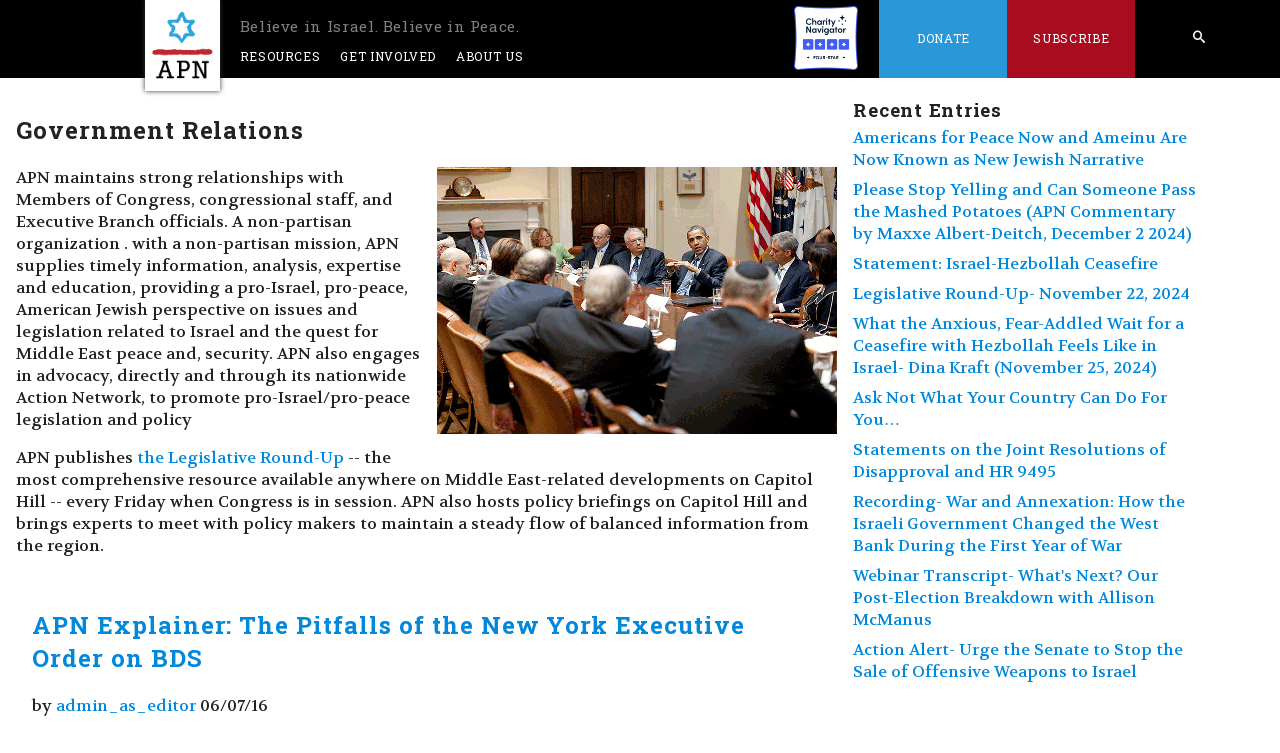

--- FILE ---
content_type: text/html; charset=UTF-8
request_url: https://peacenow.org/issue.php?cat=government-relations&amp%3Bstart=370&amp%3Blimit=10&start=400&limit=10
body_size: 8867
content:
<!DOCTYPE html>
<!-- 6k6jr7hqvr5o8feycdl2nbdaz20akwr5xubx0p4speyh4xo84vp3r6brgxcyh8gzz3amn8wmxczxhsqk48uncsdit9h4zic92p6mkkk2tl40 -->
<!--[if lt IE 7]>	<html class='no-js lt-ie10 lt-ie9 lt-ie8 lt-ie7'>	<![endif]-->
	<!--[if IE 7]>	<html class='no-js lt-ie10 lt-ie9 lt-ie8'><![endif]-->
	<!--[if IE 8]>	<html class='no-js lt-ie10 lt-ie9'><![endif]-->
	<!--[if IE 9]>	<html class='no-js lt-ie10'><![endif]-->
	<!--[if gt IE 9]>	<!--> <html class='no-js'><!--<![endif]-->
<head>
<meta http-equiv='Content-Type' content='text/html; charset=utf-8' />
<meta name='viewport' content='width=device-width' />
<link rel='alternate' type='application/atom+xml' title='Recent Entries' href='/feed.php' />
<link rel='shortcut icon' type='image/x-icon' href='/favicon.ico?s=0d76eb64' />
<link href='//fonts.googleapis.com/css?family=Open+Sans:400,600,700,300,800' rel='stylesheet' type='text/css' />
<link rel='stylesheet' href='/magnific-popup.css' type='text/css' />
<link rel='stylesheet' href='/sstyle.css?s=0d76eb64' type='text/css' />
<script>    (function(n,i,v,r,s,c,x,z){x=window.AwsRumClient={q:[],n:n,i:i,v:v,r:r,c:c};window[n]=function(c,p){x.q.push({c:c,p:p});};z=document.createElement('script');z.async=true;z.src=s;document.head.insertBefore(z,document.head.getElementsByTagName('script')[0]);})(        'cwr',        '3e32a74f-46e8-4657-bd74-73c922bd34a4',        '1.0.0',        'us-west-2',        'https://client.rum.us-east-1.amazonaws.com/1.14.0/cwr.js',    {      sessionSampleRate: 1,            guestRoleArn: "arn:aws:iam::017396580792:role/RUM-Monitor-us-west-2-017396580792-5144784376961-Unauth",            identityPoolId: "us-west-2:70cf49d7-3ecf-42fc-b470-7dcbd78f1f67",            endpoint: "https://dataplane.rum.us-west-2.amazonaws.com",            telemetries: ["performance","errors","http"],            allowCookies: false,            enableXRay: false            }    );</script><script type='text/javascript' src='/modernizr-2.6.2.min.js'></script>
<title>Americans for Peace Now</title>
<meta name='description' content='APN&#039;s mission is to educate and persuade the American public and its leadership to support and adopt policies that will lead to comprehensive, durable, Israeli-Palestinian and Israeli-Arab peace, based on a two-state solution, guaranteeing both peoples security, and consistent with U.S. national interests.' />
<meta property='og:type' content='cause' />
<meta property='og:url' content='https://peacenow.org:443/issue.php?cat=government-relations&amp;amp;amp%3Bstart=370&amp;amp;amp%3Blimit=10&amp;amp;start=400&amp;amp;limit=10' />
<meta property='twitter:card' content='summary_large_image' /><meta property='og:image' content='https://peacenow.org:443/apn_fb.gif' />
<meta property='twitter:image' content='https://peacenow.org:443/americans-for-peace-now.png' />
<!-- Google tag (gtag.js) --><script async src="https://www.googletagmanager.com/gtag/js?id=G-71NMPCLX9V"></script><script>window.dataLayer = window.dataLayer || [];function gtag(){dataLayer.push(arguments);}gtag('js', new Date());
gtag('config', 'G-71NMPCLX9V');</script><!-- Facebook Pixel Code --><script>!function(f,b,e,v,n,t,s){if(f.fbq)return;n=f.fbq=function(){n.callMethod?n.callMethod.apply(n,arguments):n.queue.push(arguments)};if(!f._fbq)f._fbq=n;n.push=n;n.loaded=!0;n.version='2.0';n.queue=[];t=b.createElement(e);t.async=!0;t.src=v;s=b.getElementsByTagName(e)[0];s.parentNode.insertBefore(t,s)}(window,document,'script','https://connect.facebook.net/en_US/fbevents.js');fbq('init', '1095020667214990');fbq('track', "PageView");</script>
<!-- End Facebook Pixel Code -->
</head>
<body class='no-header-img' >
<!--[if lt IE 7]><p class='chromeframe'>You are using an outdated browser. <a href='http://browsehappy.com/'>Upgrade your browser today</a> or <a href='http://www.google.com/chromeframe/?redirect=true'>install Google Chrome Frame</a> to better experience this site.</p><![endif]--><div id='container' class='clearfix'>
<div id='container-inner' class='fluid'>
<div id='header'>
  <div id='header-inner'>
    <div id='header-content'>
<div class='standard-nav'>
  <div class='nav-bar'>
    <a href="#mobile-search" class="mobile-search" id="open-mobile-search-top"><span class="icon-search" aria-hidden="true"></span></a>
    <a href="#mobile-search" class="mobile-search" id="close-mobile-search-top"><i class="fas fa-times"></i></a>
    <a href="#main-nav" id="menu-toggle"><span class="icon-list" aria-hidden="true"></span></a>

    <nav class='main-nav' id='main-nav'>
      <ul>
        <li class="logo-holder"><a id="logo" href="/"><img src="/apn.png" alt="APN" /><img src="/americans-for-peace-now.png" class="front-only" alt="Americans for Peace Now" /> <span>Believe in Israel. Believe in Peace.</span></a> </li>
        <li><a href="#">Resources</a><ul>
            <li><a href="/issue.php?cat=blog">Recent Posts</a></li>
	    <li><a href="/podcast">Peacecast</a></li>
            <li><a href="#">Government Relations<span class="icon-arrow-right"></span></a><ul>
                <li><a href="/issue.php?cat=government-relations">Government Relations</a></li>
                <li><a href="/issue.php?cat=legislative-round-ups">Legislative Round-Up</a></li>
            </ul></li>
            <li><a href="#">Publications<span style="" class="icon-arrow-right"></span></a><ul>
                <li><a href="/issue.php?cat=hard-questions">Hard Questions, Tough Answers</a></li>
                <li><a href="/page.php?name=they-say-we-say">They Say/We Say</a></li>
                <li><a href="/issue.php?cat=press-releases">APN Statements &amp; Press Releases</a></li>
                <li><a href="/issue.php?cat=articles">Reports &amp; Articles</a></li>
		<li><a href="//archive.peacenow.org/articles">APN Archive</a></li>
<!--		<li><a href="/entry.php?id=1077">"Price Tag" Escalation Timeline</a></li>-->
              </ul>
            </li>
	    
            <li>
	      <a href="#">
		Prior Campaigns<span class="icon-arrow-right"></span>
	      </a>
	      <ul>
		<li><a href="/entry.php?id=29557">The Friedman File</a></li>
		<li>
		  <a href="#">
		    Hard Truths<span class="icon-arrow-right"></span>
		  </a>
		  <ul>
		    <li><a href="/entry.php?id=6205">
			Hard Truths about Settlements
		    </a></li>
		    <li><a href="/entry.php?id=6352">
			Hard Truths about Jerusalem
		    </a></li>
		    <li><a href="/entry.php?id=6594">
			Hard Truths about Borders &amp; Security
		    </a></li>
		    <li><a href="/entry.php?id=6695">
			Hard Truths About Hatred and Incitement
		    </a></li>
		    <li><a href="/entry.php?id=7003">
			Hard Truths About Recognition &amp; Narratives
		    </a></li>
		  </ul>
		</li>
		<li><a href="/page.php?name=escalation">Violent Escalation - Fall 2015</a></li>
		<li><a href="/page.php?name=iran-deal-awaiting-news-from-vienna">The Iran Nuclear Deal</a></li>
		<li><a href="/page.php?id=3408">Support Israel, Boycott the Occupation</a></li>
		<li><a href="/page.php?name=the-palestinians-the-un">The Palestinians &amp; the UN, ICC, etc</a></li>
		<li><a href="/entry.php?id=2240">The 2014 peace effort - Resources</a></li>
		<li><a href="/page.php?name=the-siren-call-of-israeli-unilateralism">Unilateral Withdrawal - a bad idea</a></li>
		<li><a href="/page.php?name=jerusalem-on-the-u-s-passport">Jerusalem on the US Passport</a></li>
		<li><a href="/entry.php?id=1077">Price-tag Timeline</a></li>
		<li><a href="/page.php?name=israeli-palestinian-mutual-recognition">Israeli-Palestinian mutual recognition</a></li>
  		<li><a href="/entry.php?id=2240">Peace Process Resources</a></li>
		<li><a href="/page.php?name=the-gaza-crisis">Gaza Crisis Resources</a></li>
		<li><a href="/page.php?name=an-introduction-to-price-tag">An Introduction to Price Tag</a></li>
		<li><a href="/page.php?name=settlements-peace">Settlements ≠ Peace</a></li>
		<li><a href="/entry.php?id=24615">Temple Mount Crisis Analysis</a></li>
	      </ul>
	    </li>
	    
	    <li><a href="/page.php?name=facts-on-the-ground-the-apn-settlements-map-project">Facts on the Ground: The APN Map Project</a></li>
            <li><a href="#">Media<span class="icon-arrow-right"></span></a><ul>
		<li><a href='#'>Audio<span class="icon-arrow-right"></span></a>
		  <ul>
		    <li><a href="/issue.php?cat=audio">Browse</a></li>
		    <li><a href="/podcast">Peacecast</a></li>
		  </ul>
		</li>
		<li><a href='#'>Video<span class="icon-arrow-right"></span></a>
		  <ul>
		    <li>
		      <a href="https://www.youtube.com/user/Americans4PeaceNow/videos">YouTube</a>
		    </li>
		  </ul>
		</li>

		<li><a href="#">Press Room<span class="icon-arrow-right"></span></a><ul>
                    <li><a href="/issue.php?cat=press-releases">Press Releases</a></li>
                    <li><a href="/page.php?name=apn-research-center">Research Center</a></li>
                    <li><a href="/issue.php?cat=in-the-news">In the News</a></li>
		</ul></li>
            </ul></li>
        </ul></li>
        <li><a href="#">Get Involved</a><ul>
	    <li><a href="/entry.php?id=38653">APN's Annual Gala</a></li>
	    <li><a href="/page.php?id=3148">Subscribe</a></li>
            <li><a href="/issue.php?cat=action-alerts">Action Alerts/Advocacy</a></li>
            <li><a href="/issue.php?cat=support">Letters of Support</a></li>
            <li><a href="/page.php?name=internship">Jobs and Internships</a></li>
            <li><a href="/issue.php?cat=events">Events</a></li>
            <li><a href="/page.php?name=legacy-giving">Legacy Giving</a></li>
        </ul></li>
        <li><a href="/page.php?name=mission-statement">About Us</a><ul>
	    <li><a href="/page.php?id=679">Mission</a></li>
            <li><a href="/page.php?id=681">History</a></li>
            <li><a href="/page.php?id=683">Leadership</a></li>
            <li><a href="/page.php?id=689">Staff</a></li>
            <li><a href="/page.php?name=speakers-bureau-2">Speakers' Bureau</a></li>
        </ul></li>
        <li id="desktop-search-li" class="search special">
	  <form action="/search.php" id="nav_search">
            <input type="text" value="" placeholder="search" name="q" />
            <a href="/search.php" class="desktop-search icon-search">
              <span>Search</span>
	    </a>
            <input type="submit" value="submit" name="submit" />
          </form>
	</li>
        <li class='charity-navigator special right'>
	  <a href="https://www.charitynavigator.org/ein/133509867" target="_blank" style="padding: 0px;">
	    <img src="/charity-navigator-four-star-full-color.png" alt="Charity Navigator Four-Star Rating" style="height: 4rem" />
	  </a>
	</li>
        <li class='donate special right'><a href="https://www.newjewishnarrative.org/give">Donate</a><ul>
            <li><a href="https://www.newjewishnarrative.org/give">Donations by Credit Card</a></li>
            <li><a href="https://www.newjewishnarrative.org/donate-by-check">Donate by Check</a></li>
            <li><a href="https://www.newjewishnarrative.org/donate-stock">Donate Stock</a></li>
            <li><a href="/page.php?name=legacy-giving">Legacy Giving</a></li>
        </ul></li>
        <li class='share special right clearfix'><a href="/page.php?id=3148">Subscribe</a></li>
        <li class="shalom">   <a href="/page.php?id=2972" class="shalom-achshav"><span class="icon-shalom icon-link" aria-hidden="true"><span>שלום</span></span><span class="icon-achshav icon-link" aria-hidden="true"><span>עכשיו</span></span>
	  </a>
        </li><!-- shalom -->
      </ul>
      <div class='clearfix' style="clear:both"></div>
    </nav>
  </div><!-- .nav-bar -->
</div><!-- .standard-nav -->
<div id="mobile-search-bar">
  <a href="#" id="close-mobile-search">
    <div class="close-mobile-search-clickbox">
      <i class="fas fa-times"></i>
    </div>
  </a>

  <form action="/search.php" id="mobile_nav_search">
    <input type="text" placeholder="search" name="q" />
  </form>

  <a href="/search.php" class="mobile-search-submit">
    <div class="mobile-search-clickbox">
      <i class="fas fa-arrow-right"></i>
    </div>
  </a>
</div>
     </div>
  </div>
</div>
<div id='content' class='clearfix'>
<div id='content-inner' class='clearfix'>
<div id='main_page'>
<div id='alpha' >
<div id='alpha-inner'>
<div class='content'>
<div class='inner'>
<div class='mod'>
<div class='line'><h2>Government Relations</h2><p><img src='/APN_whitehouse_small.png' class='alignright' alt='APN White House' /></p><p>APN maintains strong relationships with Members of Congress, congressional staff, and Executive Branch officials. A non-partisan organization . with a non-partisan mission, APN supplies  timely information, analysis, expertise and education, providing a pro-Israel, pro-peace, American Jewish perspective on issues and legislation related to Israel and the quest for Middle East peace and, security. APN also engages in advocacy, directly and through its nationwide Action Network, to promote pro-Israel/pro-peace legislation and policy</p><p> APN publishes<a href='/issue.php?cat=legislative-round-ups'> the Legislative Round-Up </a> -- the most comprehensive resource available anywhere on Middle East-related developments on Capitol Hill -- every Friday when Congress is in session. APN also hosts policy briefings on Capitol Hill and brings experts to meet with policy makers to maintain a steady flow of balanced information from the region.</p></div>
<div id='start'></div>
<div class='line'>
 <div class='image-height-container entry-asset asset hentry mod'>
 <div class='asset-header'>
 <h2 class='entry-title'>
<a href='/entry.php?id=18551'>APN Explainer: The Pitfalls of the New York Executive Order on BDS</a> </h2>
<span class='byline'>
<span class='vcard author'>
by <a href='/author.php?id=11'>admin_as_editor</a></span>
<span class='entry_authored_on'>
06/07/16</span>
</span>
<div class='line'>
<div class='mod'>
<!-- AddThis Button BEGIN -->
<div class='addthis_toolbox addthis_default_style'>
<a class='addthis_button_facebook'></a><a class='addthis_button_twitter'></a><a class='addthis_button_google_plusone_share'></a><a class='addthis_button_email'></a><a class='addthis_button_compact'></a></div>
</div>
</div>
<script type='text/javascript'>var addthis_config = {'data_track_addressbar':true};</script>
<script type='text/javascript' src='//s7.addthis.com/js/300/addthis_widget.js#pubid=ra-4fd0c6706e89aafa'></script>
<!-- AddThis Button END --><div class='tags-and-sharing-holder'>
<a href='https://peacenow.org:443/entry.php?id=18551' class='icon-link'><span aria-hidden='true' class='icon-share'></span><span>Share</span></a>
</div>
 </div>
<div class='asset-content entry-content'>
 <div class='asset-body'>
<div>
    <p>
        On June 5, 2016, New York Governor Andrew Cuomo signed an Executive Order (EO) entitled: “<i>Directing State
        Agencies and Authorities to Divest Public Funds Supporting BDS Campaign Against Israel.</i>”
    </p>

    <p>
        Americans for Peace Now (APN) opposes boycotts of Israel. APN also opposes legislation (and the equivalent,
        like this executive order) that seeks to outlaw boycotts or other forms of legal, non-violent activism against
        Israel. We believe such initiatives are the wrong way to combat BDS. Our full policy is <a href=
        "http://peacenow.org/entry.php?id=18231">here</a>.
    </p>

    <p>
        Our brief explainer, laying out our objections to the new EO in New York (and which apply equally to similar
        legislation being considered/adopted elsewhere in the country), is below.
    </p>
</div> </div>
 </div>
 <div class='asset-footer'>
 </div>
<div class='entry_options'> <a href='/entry.php?id=18551' class='feature_more'>Continue reading</a>
 </div>
 </div>
 <div class='image-height-container entry-asset asset hentry mod'>
 <div class='asset-header'>
 <h2 class='entry-title'>
<a href='/entry.php?id=18544'>APN Legislative Round-Up: May 21-June 7</a> </h2>
<span class='byline'>
<span class='vcard author'>
by <a href='/author.php?id=11'>admin_as_editor</a></span>
<span class='entry_authored_on'>
06/07/16</span>
</span>
<div class='line'>
<div class='mod'>
<!-- AddThis Button BEGIN -->
<div class='addthis_toolbox addthis_default_style'>
<a class='addthis_button_facebook'></a><a class='addthis_button_twitter'></a><a class='addthis_button_google_plusone_share'></a><a class='addthis_button_email'></a><a class='addthis_button_compact'></a></div>
</div>
</div>
<script type='text/javascript'>var addthis_config = {'data_track_addressbar':true};</script>
<script type='text/javascript' src='//s7.addthis.com/js/300/addthis_widget.js#pubid=ra-4fd0c6706e89aafa'></script>
<!-- AddThis Button END --><div class='tags-and-sharing-holder'>
<a href='https://peacenow.org:443/entry.php?id=18544' class='icon-link'><span aria-hidden='true' class='icon-share'></span><span>Share</span></a>
</div>
 </div>
<div class='asset-content entry-content'>
 <div class='asset-body'>
<p>
    <a href="#headline1"><b>1. Bills, Resolutions, &amp; Letters</b></a><br />
    <a href="#headline2"><b>2. FY17 NDAA – In the Senate</b><br /></a><a href="#headline3"><b>3.
    Hearings<br /></b></a><a href="#headline4"><b>4. On the Record<br /></b></a><a href="#headline6"></a>
</p> </div>
 </div>
 <div class='asset-footer'>
 </div>
<div class='entry_options'> <a href='/entry.php?id=18544' class='feature_more'>Continue reading</a>
 </div>
 </div>
 <div class='image-height-container entry-asset asset hentry mod'>
 <div class='asset-header'>
 <h2 class='entry-title'>
<a href='/entry.php?id=18257'>APN Legislative Round-Up: May 20, 2016</a> </h2>
<span class='byline'>
<span class='vcard author'>
by <a href='/author.php?id=11'>admin_as_editor</a></span>
<span class='entry_authored_on'>
05/20/16</span>
</span>
<div class='line'>
<div class='mod'>
<!-- AddThis Button BEGIN -->
<div class='addthis_toolbox addthis_default_style'>
<a class='addthis_button_facebook'></a><a class='addthis_button_twitter'></a><a class='addthis_button_google_plusone_share'></a><a class='addthis_button_email'></a><a class='addthis_button_compact'></a></div>
</div>
</div>
<script type='text/javascript'>var addthis_config = {'data_track_addressbar':true};</script>
<script type='text/javascript' src='//s7.addthis.com/js/300/addthis_widget.js#pubid=ra-4fd0c6706e89aafa'></script>
<!-- AddThis Button END --><div class='tags-and-sharing-holder'>
<a href='https://peacenow.org:443/entry.php?id=18257' class='icon-link'><span aria-hidden='true' class='icon-share'></span><span>Share</span></a>
</div>
 </div>
<div class='asset-content entry-content'>
 <div class='asset-body'>
<p>
    <a href="#headline1"><b>1. Bills, Resolutions, &amp; Letters</b></a><br />
    <a href="#headline2"><b>2. FY17 NDAA – On the House Floor (Mideast-related amdts</b><br /></a><a href=
    "#headline3"><b>3. FY17 NDAA – Senate Version<br /></b></a><a href="#headline4"><b>4. FY17 Defense Approps – Middle
    East-related Elements (HOUSE)<br /></b></a><a href="#headline5"><b>5. Hearings<br /></b></a><a href=
    "#headline6"><b>6. On the Record</b></a>
</p> </div>
 </div>
 <div class='asset-footer'>
 </div>
<div class='entry_options'> <a href='/entry.php?id=18257' class='feature_more'>Continue reading</a>
 </div>
 </div>
 <div class='image-height-container entry-asset asset hentry mod'>
 <div class='asset-header'>
 <h2 class='entry-title'>
<a href='/entry.php?id=18231'>APN policy on BDS-Related Legislation (Federal &amp; State)</a> </h2>
<span class='byline'>
<span class='vcard author'>
by <a href='/author.php?id=11'>admin_as_editor</a></span>
<span class='entry_authored_on'>
05/19/16</span>
</span>
<div class='line'>
<div class='mod'>
<!-- AddThis Button BEGIN -->
<div class='addthis_toolbox addthis_default_style'>
<a class='addthis_button_facebook'></a><a class='addthis_button_twitter'></a><a class='addthis_button_google_plusone_share'></a><a class='addthis_button_email'></a><a class='addthis_button_compact'></a></div>
</div>
</div>
<script type='text/javascript'>var addthis_config = {'data_track_addressbar':true};</script>
<script type='text/javascript' src='//s7.addthis.com/js/300/addthis_widget.js#pubid=ra-4fd0c6706e89aafa'></script>
<!-- AddThis Button END --><div class='tags-and-sharing-holder'>
<a href='https://peacenow.org:443/entry.php?id=18231' class='icon-link'><span aria-hidden='true' class='icon-share'></span><span>Share</span></a>
</div>
 </div>
<div class='asset-content entry-content'>
 <div class='asset-body'>
<p>
    On May 19, 2016, the Executive Committee of APN's Board of Directors unanimously adopted the following policy
    regarding ongoing efforts in the U.S. Congress and in various state capitals to pass legislation dealing with BDS
    and the occupation.
</p> </div>
 </div>
 <div class='asset-footer'>
 </div>
<div class='entry_options'> <a href='/entry.php?id=18231' class='feature_more'>Continue reading</a>
 </div>
 </div>
 <div class='image-height-container entry-asset asset hentry mod'>
 <div class='asset-header'>
 <h2 class='entry-title'>
<a href='/entry.php?id=18137'>APN Legislative Round-Up: May 13, 2016</a> </h2>
<span class='byline'>
<span class='vcard author'>
by <a href='/author.php?id=11'>admin_as_editor</a></span>
<span class='entry_authored_on'>
05/13/16</span>
</span>
<div class='line'>
<div class='mod'>
<!-- AddThis Button BEGIN -->
<div class='addthis_toolbox addthis_default_style'>
<a class='addthis_button_facebook'></a><a class='addthis_button_twitter'></a><a class='addthis_button_google_plusone_share'></a><a class='addthis_button_email'></a><a class='addthis_button_compact'></a></div>
</div>
</div>
<script type='text/javascript'>var addthis_config = {'data_track_addressbar':true};</script>
<script type='text/javascript' src='//s7.addthis.com/js/300/addthis_widget.js#pubid=ra-4fd0c6706e89aafa'></script>
<!-- AddThis Button END --><div class='tags-and-sharing-holder'>
<a href='https://peacenow.org:443/entry.php?id=18137' class='icon-link'><span aria-hidden='true' class='icon-share'></span><span>Share</span></a>
</div>
 </div>
<div class='asset-content entry-content'>
 <div class='asset-body'>
<p>
    <a href="#headline1"><b>1. Bills, Resolutions, &amp; Letters</b></a><br />
    <a href="#headline2"><b>2. Hearings</b><br /></a><a href="#headline3"><b>3. On the Record</b></a>
</p> </div>
 </div>
 <div class='asset-footer'>
 </div>
<div class='entry_options'> <a href='/entry.php?id=18137' class='feature_more'>Continue reading</a>
 </div>
 </div>
 <div class='image-height-container entry-asset asset hentry mod'>
 <div class='asset-header'>
 <h2 class='entry-title'>
<a href='/entry.php?id=18031'>APN Legislative Round-Up: May 5, 2016</a> </h2>
<span class='byline'>
<span class='vcard author'>
by <a href='/author.php?id=11'>admin_as_editor</a></span>
<span class='entry_authored_on'>
05/05/16</span>
</span>
<div class='line'>
<div class='mod'>
<!-- AddThis Button BEGIN -->
<div class='addthis_toolbox addthis_default_style'>
<a class='addthis_button_facebook'></a><a class='addthis_button_twitter'></a><a class='addthis_button_google_plusone_share'></a><a class='addthis_button_email'></a><a class='addthis_button_compact'></a></div>
</div>
</div>
<script type='text/javascript'>var addthis_config = {'data_track_addressbar':true};</script>
<script type='text/javascript' src='//s7.addthis.com/js/300/addthis_widget.js#pubid=ra-4fd0c6706e89aafa'></script>
<!-- AddThis Button END --><div class='tags-and-sharing-holder'>
<a href='https://peacenow.org:443/entry.php?id=18031' class='icon-link'><span aria-hidden='true' class='icon-share'></span><span>Share</span></a>
</div>
 </div>
<div class='asset-content entry-content'>
 <div class='asset-body'>
<p>
    <a href="#headline1"><b>1. Bills, Resolutions, &amp; Letters</b></a><br />
    <a href="#headline2"><b>2. Hearings</b><br /></a><a href="#headline3"><b>3. On the Record</b></a>
</p>

<p>
    [Apologies for the erratic Round-Up schedule, which is the result of holidays and travel]
</p> </div>
 </div>
 <div class='asset-footer'>
 </div>
<div class='entry_options'> <a href='/entry.php?id=18031' class='feature_more'>Continue reading</a>
 </div>
 </div>
 <div class='image-height-container entry-asset asset hentry mod'>
 <div class='asset-header'>
 <h2 class='entry-title'>
<a href='/entry.php?id=17854'>APN Legislative Round-Up: April 22, 2016</a> </h2>
<span class='byline'>
<span class='vcard author'>
by <a href='/author.php?id=11'>admin_as_editor</a></span>
<span class='entry_authored_on'>
04/22/16</span>
</span>
<div class='line'>
<div class='mod'>
<!-- AddThis Button BEGIN -->
<div class='addthis_toolbox addthis_default_style'>
<a class='addthis_button_facebook'></a><a class='addthis_button_twitter'></a><a class='addthis_button_google_plusone_share'></a><a class='addthis_button_email'></a><a class='addthis_button_compact'></a></div>
</div>
</div>
<script type='text/javascript'>var addthis_config = {'data_track_addressbar':true};</script>
<script type='text/javascript' src='//s7.addthis.com/js/300/addthis_widget.js#pubid=ra-4fd0c6706e89aafa'></script>
<!-- AddThis Button END --><div class='tags-and-sharing-holder'>
<a href='https://peacenow.org:443/entry.php?id=17854' class='icon-link'><span aria-hidden='true' class='icon-share'></span><span>Share</span></a>
</div>
 </div>
<div class='asset-content entry-content'>
 <div class='asset-body'>
<p>
    <a href="#headline1"><b>1. Bills, Resolutions, &amp; Letters</b></a><br />
    <a href="#headline2"><b>2. Hearings</b><br /></a><a href="#headline3"><b>3. On the Record</b></a>
</p>

<p>
    Of note: Al-Monitor 4/19: <a href=
    "http://www.al-monitor.com/pulse/originals/2016/04/congress-unblock-palestine-aid-state-department.html">Congress
    unblocks $108 million in Palestinian aid</a>
</p> </div>
 </div>
 <div class='asset-footer'>
 </div>
<div class='entry_options'> <a href='/entry.php?id=17854' class='feature_more'>Continue reading</a>
 </div>
 </div>
 <div class='image-height-container entry-asset asset hentry mod'>
 <div class='asset-header'>
 <h2 class='entry-title'>
<a href='/entry.php?id=17768'>APN Legislative Round-Up: April 15, 2016</a> </h2>
<span class='byline'>
<span class='vcard author'>
by <a href='/author.php?id=11'>admin_as_editor</a></span>
<span class='entry_authored_on'>
04/15/16</span>
</span>
<div class='line'>
<div class='mod'>
<!-- AddThis Button BEGIN -->
<div class='addthis_toolbox addthis_default_style'>
<a class='addthis_button_facebook'></a><a class='addthis_button_twitter'></a><a class='addthis_button_google_plusone_share'></a><a class='addthis_button_email'></a><a class='addthis_button_compact'></a></div>
</div>
</div>
<script type='text/javascript'>var addthis_config = {'data_track_addressbar':true};</script>
<script type='text/javascript' src='//s7.addthis.com/js/300/addthis_widget.js#pubid=ra-4fd0c6706e89aafa'></script>
<!-- AddThis Button END --><div class='tags-and-sharing-holder'>
<a href='https://peacenow.org:443/entry.php?id=17768' class='icon-link'><span aria-hidden='true' class='icon-share'></span><span>Share</span></a>
</div>
 </div>
<div class='asset-content entry-content'>
 <div class='asset-body'>
<p>
    <a href="#headline1"><b>1. Bills, Resolutions, &amp; Letters</b></a><br />
    <a href="#headline2"><b>2. Hearings</b><br /></a><a href="#headline3"><b>3. On the Record</b></a>
</p>

<p>
    Shameless plug: APN’s Lara Friedman in the New York Times 4/10: <a href=
    "http://www.nytimes.com/2016/04/12/opinion/international/israels-unsung-protector-obama.html">Israel’s Unsung
    Protector: Obama</a>
</p>

<p>
    (NOTE: This article was referenced by Assistant Secretary of State for Near Eastern Affairs Anne Patterson in the
    HFAC hearing 4/13, at 46:25 in the <a href="https://youtu.be/bINfgvKJWQg">video</a>)
</p> </div>
 </div>
 <div class='asset-footer'>
 </div>
<div class='entry_options'> <a href='/entry.php?id=17768' class='feature_more'>Continue reading</a>
 </div>
 </div>
 <div class='image-height-container entry-asset asset hentry mod'>
 <div class='asset-header'>
 <h2 class='entry-title'>
<a href='/entry.php?id=17659'>APN Legislative Round-Up: April 8, 2016</a> </h2>
<span class='byline'>
<span class='vcard author'>
by <a href='/author.php?id=11'>admin_as_editor</a></span>
<span class='entry_authored_on'>
04/08/16</span>
</span>
<div class='line'>
<div class='mod'>
<!-- AddThis Button BEGIN -->
<div class='addthis_toolbox addthis_default_style'>
<a class='addthis_button_facebook'></a><a class='addthis_button_twitter'></a><a class='addthis_button_google_plusone_share'></a><a class='addthis_button_email'></a><a class='addthis_button_compact'></a></div>
</div>
</div>
<script type='text/javascript'>var addthis_config = {'data_track_addressbar':true};</script>
<script type='text/javascript' src='//s7.addthis.com/js/300/addthis_widget.js#pubid=ra-4fd0c6706e89aafa'></script>
<!-- AddThis Button END --><div class='tags-and-sharing-holder'>
<a href='https://peacenow.org:443/entry.php?id=17659' class='icon-link'><span aria-hidden='true' class='icon-share'></span><span>Share</span></a>
</div>
 </div>
<div class='asset-content entry-content'>
 <div class='asset-body'>
<p>
    <a href="#headline1"><b>1. Bills, Resolutions, &amp; Letters</b></a><br />
    <a href="#headline2"><b>2.&nbsp; New Front in the Iran Battle: Access to US Financial System/US
    Dollars</b><br /></a><a href="#headline3"><b>3. Members of Congress Descend on Israel</b></a><br />
    <a href="#headline4"><b>4. Hearings</b></a><br />
    <a href="#headline5"><b>5. On the Record</b></a>
</p> </div>
 </div>
 <div class='asset-footer'>
 </div>
<div class='entry_options'> <a href='/entry.php?id=17659' class='feature_more'>Continue reading</a>
 </div>
 </div>
 <div class='image-height-container entry-asset asset hentry mod'>
 <div class='asset-header'>
 <h2 class='entry-title'>
<a href='/entry.php?id=17500'>APN Legislative Round-Up: March 25, 2016</a> </h2>
<span class='byline'>
<span class='vcard author'>
by <a href='/author.php?id=11'>admin_as_editor</a></span>
<span class='entry_authored_on'>
03/25/16</span>
</span>
<div class='line'>
<div class='mod'>
<!-- AddThis Button BEGIN -->
<div class='addthis_toolbox addthis_default_style'>
<a class='addthis_button_facebook'></a><a class='addthis_button_twitter'></a><a class='addthis_button_google_plusone_share'></a><a class='addthis_button_email'></a><a class='addthis_button_compact'></a></div>
</div>
</div>
<script type='text/javascript'>var addthis_config = {'data_track_addressbar':true};</script>
<script type='text/javascript' src='//s7.addthis.com/js/300/addthis_widget.js#pubid=ra-4fd0c6706e89aafa'></script>
<!-- AddThis Button END --><div class='tags-and-sharing-holder'>
<a href='https://peacenow.org:443/entry.php?id=17500' class='icon-link'><span aria-hidden='true' class='icon-share'></span><span>Share</span></a>
</div>
 </div>
<div class='asset-content entry-content'>
 <div class='asset-body'>
<p>
    <a href="#headline1"><b>1. Bills, Resolutions &amp; Letters</b></a><br />
    <a href="#headline2"><b>2. The AIPAC 2016 Policy Conference</b><br /></a><a href="#headline3"><b>3.
    Hearings</b></a><br />
    <a href="#headline4"><b>4. On the Record</b></a>
</p> </div>
 </div>
 <div class='asset-footer'>
 </div>
<div class='entry_options'> <a href='/entry.php?id=17500' class='feature_more'>Continue reading</a>
 </div>
 </div>
</div>
<div class='line'>
<div class='paging_buttons'>
<span class='pager_element button'><a href='/issue.php?cat=government-relations&amp;amp%253Bstart=370&amp;amp%253Blimit=10&amp;start=0&amp;limit=10'>1</a></span>
<span class='pager_element button'><a href='/issue.php?cat=government-relations&amp;amp%253Bstart=370&amp;amp%253Blimit=10&amp;start=10&amp;limit=10'>2</a></span>
<span class='pager_element button'><a href='/issue.php?cat=government-relations&amp;amp%253Bstart=370&amp;amp%253Blimit=10&amp;start=20&amp;limit=10'>3</a></span>
<span class='pager_element ellipsis'>...</span><span class='pager_element button'><a href='/issue.php?cat=government-relations&amp;amp%253Bstart=370&amp;amp%253Blimit=10&amp;start=370&amp;limit=10'>38</a></span>
<span class='pager_element button'><a href='/issue.php?cat=government-relations&amp;amp%253Bstart=370&amp;amp%253Blimit=10&amp;start=380&amp;limit=10'>39</a></span>
<span class='pager_element button'><a href='/issue.php?cat=government-relations&amp;amp%253Bstart=370&amp;amp%253Blimit=10&amp;start=390&amp;limit=10'>40</a></span>
<span class='pager_element current_page'>41</span><span class='pager_element button'><a href='/issue.php?cat=government-relations&amp;amp%253Bstart=370&amp;amp%253Blimit=10&amp;start=410&amp;limit=10'>42</a></span>
<span class='pager_element button'><a href='/issue.php?cat=government-relations&amp;amp%253Bstart=370&amp;amp%253Blimit=10&amp;start=420&amp;limit=10'>43</a></span>
<span class='pager_element ellipsis'>...</span><span class='pager_element button'><a href='/issue.php?cat=government-relations&amp;amp%253Bstart=370&amp;amp%253Blimit=10&amp;start=470&amp;limit=10'>48</a></span>
<span class='pager_element button'><a href='/issue.php?cat=government-relations&amp;amp%253Bstart=370&amp;amp%253Blimit=10&amp;start=480&amp;limit=10'>49</a></span>
<span class='pager_element button'><a href='/issue.php?cat=government-relations&amp;amp%253Bstart=370&amp;amp%253Blimit=10&amp;start=490&amp;limit=10'>50</a></span>
</div>
</div>
<div class='line'>
<div id='search'>
<form action="/search.php" class="search_again"><div class='unit size2of3'>
<input type="text" value="government relations" placeholder="Enter terms…" name="q" /></div><!-- size2of3 -->
<div class='unit size1of3 lastUnit'>
<input type="submit" value="Search Again" name="submit" class="button small" /></div><!-- size1of3 -->
<p>Search options:  <a href='/archives.php?cat=government-relations' target='_blank'>View "government relations" by month</a></p>
<p>2014-2004 Archive: <a href='https://archive.peacenow.org/articles/' target='_blank'>View all</a> | <a href='http://archive.peacenow.org/government-relations/month' target='_blank'>View By month</a></p></form></div>
</div>
</div>
</div><!-- .inner -->
</div><!-- .content -->
</div>
</div>
</div>
<div class='sidebar unit size2of7'>
<div class='inner'>
<div class='widget recent-entries'>
<h3>Recent Entries</h3>
<ul>
<li>
<a href='/entry.php?id=43726'>Americans for Peace Now and Ameinu Are Now Known as New Jewish Narrative</a></li>
<li>
<a href='/entry.php?id=43716'>Please Stop Yelling and Can Someone Pass the Mashed Potatoes (APN Commentary by Maxxe Albert-Deitch, December 2 2024)</a></li>
<li>
<a href='/entry.php?id=43711'>Statement: Israel-Hezbollah Ceasefire</a></li>
<li>
<a href='/entry.php?id=43707'>Legislative Round-Up- November 22, 2024</a></li>
<li>
<a href='/entry.php?id=43705'>What the Anxious, Fear-Addled Wait for a Ceasefire with Hezbollah Feels Like in Israel- Dina Kraft (November 25, 2024)</a></li>
<li>
<a href='/entry.php?id=43699'>Ask Not What Your Country Can Do For You&hellip;</a></li>
<li>
<a href='/entry.php?id=43693'>Statements on the Joint Resolutions of Disapproval and HR 9495</a></li>
<li>
<a href='/entry.php?id=43691'>Recording- War and Annexation: How the Israeli Government Changed the West Bank During the First Year of War</a></li>
<li>
<a href='/entry.php?id=43685'>Webinar Transcript- What&#039;s Next? Our Post-Election Breakdown with Allison McManus</a></li>
<li>
<a href='/entry.php?id=43683'>Action Alert- Urge the Senate to Stop the Sale of Offensive Weapons to Israel</a></li>
</ul>
</div>
 </div>
</div>
</div>
</div>
<div id='footer'>
  <div id='footer-inner'>
    <div id='footer-content' class='clearfix'>
<div class="sign-up unit size2of7">
  <div class="mod">
    <div class="footer-subscribe">
      <a class="footer-subscribe-link" href="/page.php?id=3148">Subscribe</a>
    </div>

    <!-- <h3>Sign up for APN Updates</h3> -->
    <!-- <form class='self_label' method='get' action='https://ctrack.peacenow.org/submit.php' id='email-signup'> -->
    <!--   <input type='hidden' name='form_name' value='emailsignup' /> -->
    <!--   <input type='hidden' name='return_to' value='http://peacenow.org/thanks.php?from=emailsignup' /> -->
    <!--   <input id='email-input' name='u_email' type='text' data-required  data-validate='email' data-placeholder='Your Email Address' /> -->
    <!--   <input class='icon-arrow-right' value='&#xe005;' -->
    <!-- 	     type='submit' /></form> -->
  </div><!-- .mod -->
</div><!-- .signup -->
<div class="address unit size2of7">


  <div class='unit size1of2'>
    <div class="mod">
      <h3>APN National Headquarters</h3>
      Americans for Peace Now<br />
      1320 19th Street NW, Suite 400<br />
      Washington, DC 20036-1635
    </div>
  </div>
  
  <div class='unit size1of2 lastUnit'>
    <div class="mod">
      <h3>APN New England</h3>
      Americans for Peace Now<br />
      10 Tower Office Park, Suite 312<br />
      Woburn, MA 01801
    </div>
  </div>

<!-- .mod -->
</div><!-- .address -->
<div class="unit size3of7">
  <div class="mod">
    <div class="row social-media">

      <a href="http://www.facebook.com/AmericansforPeaceNow" class="icon-facebook icon-link" aria-hidden="true" target="_blank"><span>Join us on Facebook</span></a>
      <a href="https://twitter.com/PeaceNowUS" class="icon-twitter icon-link" aria-hidden="true" target="_blank"><span>Follow us on Twitter</span></a>
    </div><!-- row -->
    <div class="row">
      <ul class="footer-menu">
	<li><a href="/page.php?name=privacy">Privacy Policy</a></li>
	<li><a href="/page.php?name=terms">Terms</a></li>
	<li><a href="/page.php?name=financial-information">Financial Information</a></li>
	<li><a href="/page.php?name=leadership">Leadership</a></li>
	<li><a href="/page.php?name=staff">Staff</a></li>
	<li><a href="/page.php?name=contact">Contact</a></li>
      </ul>
    </div><!-- row -->			
  </div><!-- .mod -->

</div><!-- .social-media -->
</div>
  </div>
</div>
<!-- facebook pixel --> <noscript><img height='1' width='1' src='https://www.facebook.com/tr?id=1095020667214990&amp;ev=PageView&amp;noscript=1'/></noscript><!-- end facebook pixel--><script type='text/javascript' src='/jquery-1.10.2.min.js'></script>
<script type='text/javascript' src='/jquery-migrate-1.2.1.js'></script>
<script type='text/javascript' src='/jquery.magnific-popup.min.js'></script>
<script type='text/javascript' src='/wpbase.js?s=1500930581'></script>
<script type='text/javascript' src='/app.js?s=1632076553'></script>
<!--[if lt IE 9]><script src='/css3-mediaqueries.js'></script><![endif]-->
</div>
</div>
<script defer src="https://use.fontawesome.com/releases/v5.0.8/js/solid.js" integrity="sha384-+Ga2s7YBbhOD6nie0DzrZpJes+b2K1xkpKxTFFcx59QmVPaSA8c7pycsNaFwUK6l" crossorigin="anonymous"></script><script defer src="https://use.fontawesome.com/releases/v5.0.8/js/fontawesome.js" integrity="sha384-7ox8Q2yzO/uWircfojVuCQOZl+ZZBg2D2J5nkpLqzH1HY0C1dHlTKIbpRz/LG23c" crossorigin="anonymous"></script></body>
</html>


--- FILE ---
content_type: text/css
request_url: https://peacenow.org/sstyle.css?s=0d76eb64
body_size: 16624
content:
@import url(https://fonts.googleapis.com/css?family=Noto+Sans:700,400italic,700italic,400|Roboto+Slab:400,700|Volkhov:400,400italic,700,700italic);
/* * * * * * * * * * * * * * * * * * * * * * * * * * * * * * * * * * *
WARNING: This css file was automatically generated; please edit the
source .scss files. Use
	
	compass watch css-source

*** Note from Alex 2022-04-07: I definitely modified this file because compass watch css-source was generating style.css instead of sstyle.css ***

to automatically regenerate this css file.
* * * * * * * * * * * * * * * * * * * * * * * * * * * * * * * * * * */
/*
http://www.google.com/fonts#UsePlace:use/Collection:Noto+Sans:700,400italic,700italic,400|Roboto+Slab:400,700|Volkhov:400,400italic,700,700italic
font-family: 'Noto Sans', sans-serif;
font-family: 'Roboto Slab', serif;
font-family: 'Volkhov', serif;
*/
/*! normalize.css v1.1.1 | MIT License | git.io/normalize */
/* ========================================================================== HTML5 display definitions ========================================================================== */
/** Correct `block` display not defined in IE 6/7/8/9 and Firefox 3. */
/* line 29, sstyle.scss */
article, aside, details, figcaption, figure, footer, header, hgroup, main, nav, section, summary { display: block; }

/** Correct `inline-block` display not defined in IE 6/7/8/9 and Firefox 3. */
/* line 36, sstyle.scss */
audio, canvas, video { display: inline-block; *display: inline; *zoom: 1; }

/** Prevent modern browsers from displaying `audio` without controls. Remove excess height in iOS 5 devices. */
/* line 46, sstyle.scss */
audio:not([controls]) { display: none; height: 0; }

/** Address styling not present in IE 7/8/9, Firefox 3, and Safari 4. Known issue: no IE 6 support. */
/* line 55, sstyle.scss */
[hidden] { display: none; }

/* ========================================================================== Base ========================================================================== */
/** 1. Prevent system color scheme's background color being used in Firefox, IE, and Opera. 2. Prevent system color scheme's text color being used in Firefox, IE, and Opera. 3. Correct text resizing oddly in IE 6/7 when body `font-size` is set using `em` units. 4. Prevent iOS text size adjust after orientation change, without disabling user zoom. */
/* line 72, sstyle.scss */
html { background: #fff; /* 1 */ color: #000; /* 2 */ font-size: 100%; /* 3 */ -webkit-text-size-adjust: 100%; /* 4 */ -ms-text-size-adjust: 100%; /* 4 */ font-family: sans-serif; }

/** Address `font-family` inconsistency between `textarea` and other form elements. */
/* line 90, sstyle.scss */
button, input, select, textarea { font-family: sans-serif; }

/** Address margins handled incorrectly in IE 6/7. */
/* line 97, sstyle.scss */
body { margin: 0; }

/* ========================================================================== Links ========================================================================== */
/** Address `outline` inconsistency between Chrome and other browsers. */
/* line 107, sstyle.scss */
a:focus { outline: thin dotted; }

/* line 111, sstyle.scss */
a:active, a:hover { outline: 0; }

/** Improve readability when focused and also mouse hovered in all browsers. */
/* ========================================================================== Typography ========================================================================== */
/** Address font sizes and margins set differently in IE 6/7. Address font sizes within `section` and `article` in Firefox 4+, Safari 5, and Chrome. */
/* line 126, sstyle.scss */
h1 { font-size: 2em; margin: 0.67em 0; }

/* line 131, sstyle.scss */
h2 { font-size: 1.5em; margin: 0.83em 0; }

/* line 136, sstyle.scss */
h3 { font-size: 1.17em; margin: 1em 0; }

/* line 141, sstyle.scss */
h4 { font-size: 1em; margin: 1.33em 0; }

/* line 146, sstyle.scss */
h5 { font-size: 0.83em; margin: 1.67em 0; }

/* line 151, sstyle.scss */
h6 { font-size: 0.67em; margin: 2.33em 0; }

/** Address styling not present in IE 7/8/9, Safari 5, and Chrome. */
/* line 159, sstyle.scss */
abbr[title] { border-bottom: 1px dotted; }

/** Address style set to `bolder` in Firefox 3+, Safari 4/5, and Chrome. */
/* line 166, sstyle.scss */
b, strong { font-weight: bold; }

/* line 170, sstyle.scss */
blockquote { margin: 1em 40px; }

/** Address styling not present in Safari 5 and Chrome. */
/* line 177, sstyle.scss */
dfn { font-style: italic; }

/** Address differences between Firefox and other browsers. Known issue: no IE 6/7 normalization. */
/* line 185, sstyle.scss */
hr { -moz-box-sizing: content-box; box-sizing: content-box; height: 0; }

/** Address styling not present in IE 6/7/8/9. */
/* line 194, sstyle.scss */
mark { background: #ff0; color: #000; }

/** Address margins set differently in IE 6/7. */
/* line 202, sstyle.scss */
p, pre { margin: 1em 0; }

/** Correct font family set oddly in IE 6, Safari 4/5, and Chrome. */
/* line 209, sstyle.scss */
code, kbd, pre, samp { font-family: monospace, serif; _font-family: 'courier new', monospace; font-size: 1em; }

/** Improve readability of pre-formatted text in all browsers. */
/* line 218, sstyle.scss */
pre { white-space: pre; white-space: pre-wrap; word-wrap: break-word; }

/** Address CSS quotes not supported in IE 6/7. */
/* line 227, sstyle.scss */
q { quotes: none; }

/* line 231, sstyle.scss */
q:before, q:after { content: ''; content: none; }

/** Address `quotes` property not supported in Safari 4. */
/** Address inconsistent and variable font size in all browsers. */
/* line 242, sstyle.scss */
small { font-size: 80%; }

/** Prevent `sub` and `sup` affecting `line-height` in all browsers. */
/* line 249, sstyle.scss */
sub { font-size: 75%; line-height: 0; position: relative; vertical-align: baseline; }

/* line 256, sstyle.scss */
sup { font-size: 75%; line-height: 0; position: relative; vertical-align: baseline; top: -0.5em; }

/* line 264, sstyle.scss */
sub { bottom: -0.25em; }

/* ========================================================================== Lists ========================================================================== */
/** Address margins set differently in IE 6/7. */
/* line 274, sstyle.scss */
dl, menu, ol, ul { margin: 1em 0; }

/* line 278, sstyle.scss */
dd { margin: 0 0 0 40px; }

/** Address paddings set differently in IE 6/7. */
/* line 285, sstyle.scss */
menu, ol, ul { padding: 0 0 0 40px; }

/** Correct list images handled incorrectly in IE 7. */
/* line 292, sstyle.scss */
nav ul, nav ol { list-style: none; list-style-image: none; }

/* ========================================================================== Embedded content ========================================================================== */
/** 1. Remove border when inside `a` element in IE 6/7/8/9 and Firefox 3. 2. Improve image quality when scaled in IE 7. */
/* line 304, sstyle.scss */
img { border: 0; /* 1 */ -ms-interpolation-mode: bicubic; /* 2 */ }

/** Correct overflow displayed oddly in IE 9. */
/* line 314, sstyle.scss */
svg:not(:root) { overflow: hidden; }

/* ========================================================================== Figures ========================================================================== */
/** Address margin not present in IE 6/7/8/9, Safari 5, and Opera 11. */
/* line 324, sstyle.scss */
figure, form { margin: 0; }

/* ========================================================================== Forms ========================================================================== */
/** Correct margin displayed oddly in IE 6/7. */
/** Define consistent border, margin, and padding. */
/* line 337, sstyle.scss */
fieldset { border: 1px solid #c0c0c0; margin: 0 2px; padding: 0.35em 0.625em 0.75em; }

/** 1. Correct color not being inherited in IE 6/7/8/9. 2. Correct text not wrapping in Firefox 3. 3. Correct alignment displayed oddly in IE 6/7. */
/* line 348, sstyle.scss */
legend { border: 0; /* 1 */ padding: 0; white-space: normal; /* 2 */ *margin-left: -7px; /* 3 */ }

/** 1. Correct font size not being inherited in all browsers. 2. Address margins set differently in IE 6/7, Firefox 3+, Safari 5, and Chrome. 3. Improve appearance and consistency in all browsers. */
/* line 364, sstyle.scss */
button, input, select, textarea { font-size: 100%; /* 1 */ margin: 0; /* 2 */ vertical-align: baseline; /* 3 */ *vertical-align: middle; /* 3 */ }

/** Address Firefox 3+ setting `line-height` on `input` using `!important` in the UA stylesheet. */
/* line 379, sstyle.scss */
button, input { line-height: normal; }

/** Address inconsistent `text-transform` inheritance for `button` and `select`. All other form control elements do not inherit `text-transform` values. Correct `button` style inheritance in Chrome, Safari 5+, and IE 6+. Correct `select` style inheritance in Firefox 4+ and Opera. */
/* line 389, sstyle.scss */
button, select { text-transform: none; }

/** 1. Avoid the WebKit bug in Android 4.0.* where (2) destroys native `audio` and `video` controls. 2. Correct inability to style clickable `input` types in iOS. 3. Improve usability and consistency of cursor style between image-type `input` and others. 4. Remove inner spacing in IE 7 without affecting normal text inputs. Known issue: inner spacing remains in IE 6. */
/* line 402, sstyle.scss */
button, html input[type="button"] { -webkit-appearance: button; /* 2 */ cursor: pointer; /* 3 */ *overflow: visible; /* 4 */ }

/* line 411, sstyle.scss */
input[type="reset"], input[type="submit"] { -webkit-appearance: button; /* 2 */ cursor: pointer; /* 3 */ *overflow: visible; /* 4 */ }

/** Re-set default cursor for disabled elements. */
/* line 423, sstyle.scss */
button[disabled], html input[disabled] { cursor: default; }

/** 1. Address box sizing set to content-box in IE 8/9. 2. Remove excess padding in IE 8/9. 3. Remove excess padding in IE 7. Known issue: excess padding remains in IE 6. */
/* line 433, sstyle.scss */
input[type="checkbox"], input[type="radio"] { box-sizing: border-box; /* 1 */ padding: 0; /* 2 */ *height: 13px; /* 3 */ *width: 13px; /* 3 */ }

/* line 444, sstyle.scss */
input[type="search"] { -webkit-appearance: textfield; /* 1 */ -moz-box-sizing: content-box; -webkit-box-sizing: content-box; /* 2 */ box-sizing: content-box; }

/* line 453, sstyle.scss */
input[type="search"]::-webkit-search-cancel-button, input[type="search"]::-webkit-search-decoration { -webkit-appearance: none; }

/** 1. Address `appearance` set to `searchfield` in Safari 5 and Chrome. 2. Address `box-sizing` set to `border-box` in Safari 5 and Chrome (include `-moz` to future-proof). */
/** Remove inner padding and search cancel button in Safari 5 and Chrome on OS X. */
/** Remove inner padding and border in Firefox 3+. */
/* line 469, sstyle.scss */
button::-moz-focus-inner, input::-moz-focus-inner { border: 0; padding: 0; }

/** 1. Remove default vertical scrollbar in IE 6/7/8/9. 2. Improve readability and alignment in all browsers. */
/* line 478, sstyle.scss */
textarea { overflow: auto; /* 1 */ vertical-align: top; /* 2 */ }

/* ========================================================================== Tables ========================================================================== */
/** Remove most spacing between table cells. */
/* line 491, sstyle.scss */
table { border-collapse: collapse; border-spacing: 0; }

/* HTML5 Boilerplate  What follows is the result of much research on cross-browser styling. Credit left inline and big thanks to Nicolas Gallagher, Jonathan Neal, Kroc Camen, and the H5BP dev community and team. */
/* ========================================================================== Base styles: opinionated defaults ========================================================================== */
/* line 506, sstyle.scss */
html, button, input, select, textarea { color: #222; }

/* line 510, sstyle.scss */
body { font-size: 1em; line-height: 1.4; }

/* Remove text-shadow in selection highlight: h5bp.com/i These selection rule sets have to be separate. Customize the background color to match your design. */
/* line 520, sstyle.scss */
::-moz-selection, ::selection { background: #b3d4fc; text-shadow: none; }

/* A better looking default horizontal rule */
/* line 528, sstyle.scss */
hr { display: block; height: 1px; border: 0; border-top: 1px solid #ccc; margin: 1em 0; padding: 0; }

/* Remove the gap between images and the bottom of their containers: h5bp.com/i/440 */
/* line 540, sstyle.scss */
img { vertical-align: middle; }

/* Remove default fieldset styles. */
/* line 547, sstyle.scss */
fieldset { border: 0; margin: 0; padding: 0; }

/* Allow only vertical resizing of textareas. */
/* line 556, sstyle.scss */
textarea { resize: vertical; }

/* ========================================================================== Chrome Frame prompt ========================================================================== */
/* line 563, sstyle.scss */
.chromeframe { margin: 0.2em 0; background: #ccc; color: #000; padding: 0.2em 0; }

/* ========================================================================== Author's custom styles ========================================================================== */
/* ========================================================================== Debug ========================================================================== */
/*Debug ================ */
/* line 578, sstyle.scss */
.xdebug-error, .xdebug-var-dump { position: relative; z-index: 99999999; }

/* line 583, sstyle.scss */
.debug-error { font-size: 14px; }

/* line 586, sstyle.scss */
.debug-var-dump { background: #ddd; color: black; font-size: 14px; padding: 10px; border: 1px solid red; margin: 10px; }

/* line 596, sstyle.scss */
#draft_warning_holder { position: fixed; left: 50%; top: 0; text-align: center; z-index: 9999999; }

/* line 604, sstyle.scss */
#draft_warning { border: 1px solid #f00; background: #ff0000; color: white; font-weight: bold; border-top: 0; border-radius: 0 0 5px 5px; -webkit-border-radius: 0 0 5px 5px; box-shadow: 0 0 3px rgba(0, 0, 0, 0.3); display: inline-block; position: relative; left: -50%; }

/* line 619, sstyle.scss */
#draft_warning a:last-child { border-radius: 0 0 5px 0; -webkit-border-radius: 0 0 5px 0; }

/* line 624, sstyle.scss */
#draft_warning span, #draft_warning a { padding: 0.5em 1em; display: block; float: left; }

/* line 633, sstyle.scss */
#draft_warning a { color: white; text-decoration: none; background: #fdd; color: #f00; border-left: 1px solid #f00; }

/* line 641, sstyle.scss */
#draft_warning a:hover { background: #fff; }

/* line 645, sstyle.scss */
.ops h3 { padding-top: 0; }

/* line 649, sstyle.scss */
.ops #content-inner { background: #fff; }

/* line 653, sstyle.scss */
.ops #alpha, .ops #main_page { float: none !important; width: auto !important; margin: 0 !important; border-top: 0; border-radius: 0 0 10px 10px; -webkit-border-radius: 0 0 10px 10px; }

/* line 662, sstyle.scss */
.ops #alpha-inner { max-width: none; margin: 0; padding: 2em; }

/* line 668, sstyle.scss */
.ops_nav { display: block; background: #d3d3d3; overflow: hidden; }

/* line 674, sstyle.scss */
.ops_nav li { float: left; margin: 0; border-right: 1px solid #ccc; }

/* line 680, sstyle.scss */
.ops_nav li a { background: #ddd; padding: 1em; display: block; box-shadow: inset 0 -20px 10px -20px rgba(0, 0, 0, 0.2); }

/* line 687, sstyle.scss */
.op_features .ops_nav li a.features, .op_translations .ops_nav li a.translations, .op_shortener .ops_nav li a.shortener, .op_languages .ops_nav li a.languages { background: #fff; box-shadow: 0 -5px 5px rgba(0, 0, 0, 0.05); }

/* line 692, sstyle.scss */
.ops_nav li a:hover { background: #eee; box-shadow: inset 0 -20px 10px -20px rgba(0, 0, 0, 0.1); }

/* line 697, sstyle.scss */
.ops_nav .devel a { color: #f44; }

/* line 701, sstyle.scss */
.admin_legend { background: rgba(255, 0, 0, 0.3); text-align: center; position: fixed; top: 0; font-size: 1em; color: #fff; width: 100%; left: 0; }

/* line 712, sstyle.scss */
.admin_box { background: #fee; padding: .5em; border: 1px solid #f88; display: none; }

/* line 719, sstyle.scss */
.category_link_holder { /* padding-right:100px; */ font-size: 14px; }

/* line 724, sstyle.scss */
.tags-and-sharing-holder { display: block; clear: both; overflow: hidden; width: 100%; position: relative; padding: .68em 0; border-top: 1px solid #ccc; overflow: hidden; }

/* line 735, sstyle.scss */
.tags-and-sharing-holder ul { margin: 0; padding: 0; }

/* line 740, sstyle.scss */
.tags-and-sharing-holder .button { padding: .25em 1em; }

/* line 744, sstyle.scss */
.tags_marker { color: #aaa; margin-right: .3em; }

/* ========================================================================== site specific style ========================================================================== */
/*-------------------------------------------------------  'global' classes*/
/* =========== form ====================== */
/* line 758, sstyle.scss */
#search { padding-top: 2em; }
/* line 760, sstyle.scss */
#search .search { max-width: 600px; margin: 0 auto; }
/* line 764, sstyle.scss */
#search .button { font-family: inherit; border: 0 none; box-shadow: 0px 1px 2px rgba(0, 0, 0, 0.1) inset; display: block; font-size: 0.875em; margin: 0px 0px 1em; padding: 0.5em; height: 2.3125em; width: 100%; }

/* line 777, sstyle.scss */
.sort_by_select_tabs { list-style-type: none; margin: 0 1em 2em; padding: 0; display: block; clear: both; overflow: hidden; margin-bottom: -1px; }

/* line 787, sstyle.scss */
.sort_by_select_tabs li { list-style-type: none; float: left; margin-right: 0.25em; }

/* line 793, sstyle.scss */
.sort_by_select_tabs li a, .search_results_identifier span { display: block; padding: .3em 1em; border: 1px solid transparent; border-bottom-width: 0; border-radius: 4px 4px 0 0; text-decoration: none; color: #aaa; }

/* line 803, sstyle.scss */
.sort_by_select_tabs li a:hover { text-decoration: none; color: #333; }

/* line 808, sstyle.scss */
.sort_by_select_tabs li.selected a { background: #fff; border-color: #ddd; color: #555; }

/* line 814, sstyle.scss */
.search_results_identifier span { color: #555; padding-left: 0; }

/* line 819, sstyle.scss */
span.required, .required_legend { color: #a00; margin-right: .25em; font-size: 1.25em; vertical-align: top; }

/* line 826, sstyle.scss */
.highlight_required_field { border: 3px solid #faa !important; background-color: #fff7f7 !important; margin: -2px !important; }

/* line 832, sstyle.scss */
.highlight_required_field:focus { border-color: #f33 !important; }

/* line 836, sstyle.scss */
.not_required span.required { color: #aaa; }

/*------------------------------------------------- search-results */
/* line 845, sstyle.scss */
.search .search-result .image-frame { margin-right: 1em; overflow: hidden; position: relative; width: 100%; height: 8em; overflow: hidden; display: block; border: 3px solid transparent; width: 90%; border-color: #eee; }
/* line 856, sstyle.scss */
.search .search-result .image-frame img { height: auto; max-width: auto; width: 100%; position: relative; top: -25%; }
/* line 862, sstyle.scss */
.search .search-result .image-frame:hover { border-color: #009EFF; }
/* line 866, sstyle.scss */
.search .search-result h2 { margin: 0; padding: 0; color: #000; font-weight: normal; }
/* line 874, sstyle.scss */
.search .search-result p { margin: 0; padding: 0; }

/* line 881, sstyle.scss */
.search_again ul { list-style: none; margin: 0; }

/* =========== end form ====================== */
/*------------------------------------------------------- oocss */
/* line 891, sstyle.scss */
.line, .lastUnit, #beta, #omega { overflow: hidden; *overflow: visible; *zoom: 1; }

/* line 897, sstyle.scss */
.unit, #alpha, #beta { float: left; }

/* line 901, sstyle.scss */
.unitRight { float: right; }

/* line 905, sstyle.scss */
.size1of1 { float: none; }

/* line 909, sstyle.scss */
.size1of2 { width: 50%; }

/* line 913, sstyle.scss */
.size1of3, #beta { width: 33.33333%; }

/* line 917, sstyle.scss */
.size2of3, #alpha { width: 66.66666%; }

/* line 921, sstyle.scss */
.size1of4 { width: 25%; }

/* line 925, sstyle.scss */
.size3of4 { width: 75%; }

/* line 929, sstyle.scss */
.size1of5 { width: 20%; }

/* line 933, sstyle.scss */
.size2of5 { width: 40%; }

/* line 937, sstyle.scss */
.size3of5 { width: 60%; }

/* line 941, sstyle.scss */
.size4of5 { width: 80%; }

/* line 945, sstyle.scss */
.size1of6 { width: 16.66667%; }

/* line 949, sstyle.scss */
.size2of6 { width: 33.33333%; }

/* line 953, sstyle.scss */
.size3of6 { width: 50%; }

/* line 957, sstyle.scss */
.size4of6 { width: 66.66667%; }

/* line 961, sstyle.scss */
.size5of6 { width: 83.33333%; }

/* line 965, sstyle.scss */
.size6of6 { width: 100%; }

/* line 969, sstyle.scss */
.size1of7 { width: 14.2857143%; }

/* line 973, sstyle.scss */
.size1of7 { width: 14.2857143%; }

/* line 977, sstyle.scss */
.size2of7 { width: 28.5714286%; }

/* line 981, sstyle.scss */
.size3of7 { width: 42.8571429%; }

/* line 985, sstyle.scss */
.size4of7 { width: 57.1428571%; }

/* line 989, sstyle.scss */
.size5of7 { width: 71.4285714%; }

/* line 993, sstyle.scss */
.size6of7 { width: 85.7142857%; }

/* line 997, sstyle.scss */
.size7of7 { width: 100%; }

/* line 1001, sstyle.scss */
.size1of12 { width: 8.33333%; }

/* line 1005, sstyle.scss */
.lastUnit, #beta { float: none; width: auto; _position: relative; _left: -3px; _margin-right: -3px; }

/* line 1013, sstyle.scss */
#alpha.no-sidebar { width: auto; float: none; }

/* ========================================================================== Helper classes ========================================================================== */
/* line 1022, sstyle.scss */
.paging_buttons { margin: 0 auto 0; text-align: center; font-size: .8em; color: #333; }
/* line 1027, sstyle.scss */
.paging_buttons .legend { margin-right: .33em; }
/* line 1030, sstyle.scss */
.paging_buttons .button { background-color: #fff; border-color: #fff; }
/* line 1033, sstyle.scss */
.paging_buttons .button a { color: #888; text-decoration: none; border: 1px solid; border-radius: 5px; width: 2em; line-height: 2; display: inline-block; }
/* line 1041, sstyle.scss */
.paging_buttons .button :hover { color: #000; }
/* line 1045, sstyle.scss */
.paging_buttons .pager_element { width: 2em; line-height: 2; display: inline-block; }
/* line 1050, sstyle.scss */
.paging_buttons .ellipsis { width: 1.3em; }

/* line 1055, sstyle.scss */
.responsive, .asset-body img { max-width: 100%; height: auto; }

/* Image replacement */
/* line 1063, sstyle.scss */
.ir { background-color: transparent; border: 0; overflow: hidden; /* IE 6/7 fallback */ *text-indent: -9999px; }

/* line 1071, sstyle.scss */
.ir:before { content: ""; display: block; width: 0; height: 150%; }

/* Hide from both screenreaders and browsers: h5bp.com/u */
/* line 1081, sstyle.scss */
.hidden { display: none !important; visibility: hidden; }

/* Hide only visually, but have it available for screenreaders: h5bp.com/v */
/* line 1089, sstyle.scss */
.visuallyhidden { border: 0; clip: rect(0 0 0 0); height: 1px; margin: -1px; overflow: hidden; padding: 0; position: absolute; width: 1px; }

/* Extends the .visuallyhidden class to allow the element to be focusable when navigated to via the keyboard: h5bp.com/p */
/* line 1104, sstyle.scss */
.visuallyhidden.focusable:active, .visuallyhidden.focusable:focus { clip: auto; height: auto; margin: 0; overflow: visible; position: static; width: auto; }

/* Hide visually and from screenreaders, but maintain layout */
/* line 1117, sstyle.scss */
.invisible { visibility: hidden; }

/* Clearfix: contain floats  For modern browsers 1. The space content is one way to avoid an Opera bug when the `contenteditable` attribute is included anywhere else in the document. Otherwise it causes space to appear at the top and bottom of elements that receive the `clearfix` class. 2. The use of `table` rather than `block` is only necessary if using `:before` to contain the top-margins of child elements. */
/* line 1132, sstyle.scss */
.clearfix:before, .clearfix:after { content: " "; /* 1 */ display: table; /* 2 */ }

/* line 1140, sstyle.scss */
.clearfix:after { clear: both; }

/* For IE 6/7 only Include this rule to trigger hasLayout and contain floats. */
/* line 1148, sstyle.scss */
.clearfix { *zoom: 1; }

/* line 1152, sstyle.scss */
.screen-reader { display: block !important; left: -9999px !important; position: absolute !important; }

/* line 1158, sstyle.scss */
#page_gen_time { position: fixed; left: 0px; top: 0px; background: red; color: white; font-weight: bold; font-family: sans-serif; padding: .5em; text-align: center; z-index: 9999999; }

@font-face { font-family: "icomoon"; src: url("icomoon.eot?r=11"); src: url("icomoon.eot?r=11#iefix") format("embedded-opentype"), url("icomoon.woff?r=11") format("woff"), url("icomoon.ttf?r=11") format("truetype"), url("icomoon.svg?r=11#icomoon") format("svg"); font-weight: normal; font-style: normal; }
/* Use the following CSS code if you want to have a class per icon */
/*
Instead of a list of all class selectors,
you can use the generic selector below, but it's slower:
[class*="icon-"] {
*/
/* line 1185, sstyle.scss */
.icon-search, .icon-arrow-left, .icon-arrow-right, .icon-pinterest, .icon-facebook, .icon-twitter, .icon-google-plus, .icon-list, .icon-achshav, .icon-shalom, .icon-play, .icon-circle-closed, .icon-circle-opened { font-family: "icomoon"; speak: none; font-style: normal; font-weight: normal; font-variant: normal; text-transform: none; line-height: 1; -webkit-font-smoothing: antialiased; }

/* line 1198, sstyle.scss */
.icon-search:before { content: "\e007"; }

/* line 1202, sstyle.scss */
.icon-arrow-left:before { content: "\e006"; }

/* line 1206, sstyle.scss */
.icon-arrow-right:before { content: "\e005"; }

/* line 1210, sstyle.scss */
.icon-pinterest:before { content: "\e004"; }

/* line 1214, sstyle.scss */
.icon-facebook:before { content: "\e003"; }

/* line 1218, sstyle.scss */
.icon-twitter:before { content: "\e002"; }

/* line 1222, sstyle.scss */
.icon-google-plus:before { content: "\e001"; }

/* line 1226, sstyle.scss */
.icon-list:before { content: "\e000"; }

/* line 1230, sstyle.scss */
.icon-achshav:before { content: "\e008"; }

/* line 1234, sstyle.scss */
.icon-shalom:before { content: "\e009"; }

/* line 1238, sstyle.scss */
.icon-circle-closed:before { content: "\e601"; }

/* line 1242, sstyle.scss */
.icon-circle-opened:before { content: "\e602"; }

/* line 1246, sstyle.scss */
.icon-play:before { content: "\e600"; }

/* line 1250, sstyle.scss */
.icon-cross:before { content: "\ea0f"; }

/* line 1254, sstyle.scss */
.icon-arrow-right2:before { content: "\ea3c"; }

/*-------------------------------------------------------  'global' classes*/
/* line 1260, sstyle.scss */
body { font-family: 'Volkhov', serif; }

/* line 1264, sstyle.scss */
h1, h2, h3, h4 { font-family: 'Roboto Slab', serif; letter-spacing: 0.04em; }

/* line 1269, sstyle.scss */
a { color: #0088dd; /*#029DD3*/ text-decoration: none; }

/* line 1275, sstyle.scss */
a:hover { border-bottom: 1px solid #0088dd; }

/* line 1279, sstyle.scss */
#footer a { color: #000; border-color: #888; }

/* line 1284, sstyle.scss */
#footer a:hover { border-color: #000; }

/* line 1288, sstyle.scss */
img.alignright { float: right; margin: 0 0 1em 1em; }

/* line 1293, sstyle.scss */
img.alignleft { float: left; margin: 0 1em 1em 0; }

/* line 1298, sstyle.scss */
.box-shadow { box-shadow: 0 0 5px rgba(0, 0, 0, 0.3); }

/* line 1302, sstyle.scss */
.mod { padding: 1em; }

/* line 1306, sstyle.scss */
.modsuper { padding: 5em; }

/* line 1310, sstyle.scss */
.primary-special-font { font-family: "Oswald"; }

/* line 1314, sstyle.scss */
.icon-link { text-decoration: none; border-bottom: 0 none; }

/* line 1318, sstyle.scss */
.icon-link span { display: none; }

/* line 1322, sstyle.scss */
.blocks { padding-right: 20px; }

/* line 1326, sstyle.scss */
#footer a { text-decoration: none; border: none; }

/* line 1330, sstyle.scss */
#footer .icon-twitter { color: #1EC7FC; }

/* line 1333, sstyle.scss */
#footer .icon-facebook { color: #395C9F; }

/* line 1336, sstyle.scss */
#footer .icon-google-plus { color: #D93712; }

/* line 1339, sstyle.scss */
#footer .icon-pinterest { color: #D93712; }

/* line 1342, sstyle.scss */
#footer .icon-shalom { color: black; }

/* line 1345, sstyle.scss */
#footer .icon-achshav { color: #E22600; }

/* line 1348, sstyle.scss */
#footer .social-media { text-align: right; font-size: 2em; }

/* line 1352, sstyle.scss */
#footer .social-media a:hover { border: none 0; }

/* line 1355, sstyle.scss */
#footer .footer-menu { margin: 0 -10px 0 0; padding: 0; text-align: right; }

/* line 1360, sstyle.scss */
#footer .footer-menu li { display: inline-block; margin: 0; padding: 0; list-style-type: none; font-size: 0.625em; line-height: 2.4em; font-family: 'Noto Sans', sans-serif; text-transform: uppercase; margin-left: -4px; }

/* line 1371, sstyle.scss */
#footer .footer-menu li a { padding: 0 10px 0 0; }

/* line 1374, sstyle.scss */
#footer .footer-menu li :before { content: "|"; padding-right: 10px; }

/* line 1378, sstyle.scss */
#footer .footer-menu li:first-child :before, #footer .footer-menu li.first-in-row :before { content: ""; }

/*-------------------------------------------------------  structure */
/* line 1383, sstyle.scss */
#header { background-color: black; }

/* line 1387, sstyle.scss */
#menu-toggle { display: none; }

/* line 1391, sstyle.scss */
#open-mobile-search-top { display: none; }

/* line 1395, sstyle.scss */
#close-mobile-search-top { display: none; }

/* line 1399, sstyle.scss */
#mobile-search-bar { display: none; }

/* line 1403, sstyle.scss */
#header-inner { max-width: 1400px; min-width: 960px; margin: 0 auto; }

/* line 1408, sstyle.scss */
#header-inner nav { z-index: 2; position: relative; text-transform: uppercase; font-family: 'Roboto Slab', serif; letter-spacing: 0.04em; }

/* line 1415, sstyle.scss */
#header-inner nav a { color: white; text-decoration: none; border-bottom: none; display: block; line-height: 43px; }

/* line 1422, sstyle.scss */
#header-inner nav a:hover { border-bottom: none; }

/* line 1425, sstyle.scss */
#header-inner nav ul { margin: 0; padding: 0 31.3% 0 11.3%; }

/* line 1429, sstyle.scss */
#header-inner nav li { position: relative; float: left; margin: 0; padding: 0; list-style-type: none; height: 100%; margin-right: 20px; margin-top: 35px; font-size: 0.75em; line-height: 2em; }

/* line 1441, sstyle.scss */
#header-inner nav li .icon-arrow-right { position: absolute; right: 5px; top: 0; line-height: 25px; }

/* line 1447, sstyle.scss */
#header-inner nav li.logo-holder { width: 8%; min-width: 75px; padding-top: 0; margin-top: 0; }

/* line 1453, sstyle.scss */
#header-inner nav li.logo-holder img { width: 100%; margin-bottom: -39%; display: block; }

/* line 1458, sstyle.scss */
#header-inner nav li.logo-holder img.front-only { display: none; }

/* line 1461, sstyle.scss */
#header-inner nav li.logo-holder a { padding-top: 0; margin-top: 0; line-height: auto; -webkit-box-shadow: 0px 0px 5px #333333; -moz-box-shadow: 0px 0px 5px #333333; box-shadow: 0px 0px 5px #333333; color: #808080; }

/* line 1470, sstyle.scss */
#header-inner nav li.logo-holder a:hover span { color: white; }

/* line 1473, sstyle.scss */
#header-inner nav li.logo-holder span { position: absolute; top: 5px; left: 100%; white-space: nowrap; padding-left: 20px; -webkit-transition: color 0.25s; -moz-transition: color 0.25s; -o-transition: color 0.25s; transition: color 0.25s; font-size: 1.25em; text-transform: none; }

/* line 1486, sstyle.scss */
#header-inner nav li.special { margin-top: 0; -webkit-transition: opacity 0.25s; -moz-transition: opacity 0.25s; -o-transition: opacity 0.25s; transition: opacity 0.25s; margin-right: 0; position: absolute; width: 10%; }

/* line 1496, sstyle.scss */
#header-inner nav li.special a { padding: 17px 0 18px; margin-top: 0; width: 100%; text-align: center; }

/* line 1502, sstyle.scss */
#header-inner nav li.special.hide { opacity: 0.0; }

/* line 1505, sstyle.scss */
#header-inner nav li.special ul { left: 0; }

/* line 1508, sstyle.scss */
#header-inner nav li.special ul a { text-align: left; line-height: 1.3em; padding: 5px 20px; }

/* line 1513, sstyle.scss */
#header-inner nav li.special.donate { right: 21.3%; }

/* line 1513, sstyle.scss */
#header-inner nav li.special.charity-navigator { right: 30%; padding-right: 0.5em; padding-top: 0.5em; padding-bottom: 0.5em; }

/* line 1516, sstyle.scss */
#header-inner nav li.special.donate a { background-color: #2A98D8; }

/* line 1519, sstyle.scss */
#header-inner nav li.special.share { right: 11.3%; }

/* line 1522, sstyle.scss */
#header-inner nav li.special.share a { background-color: #A90C1F; }

/* line 1525, sstyle.scss */
#header-inner nav li.special.share li a { line-height: 30px; padding: 5px 0 5px 20px; }

/* line 1529, sstyle.scss */
#header-inner nav li.special.share li span[class*="icon-"] { font-size: 3em; margin-right: 15px; line-height: 30px; vertical-align: middle; }

/* line 1535, sstyle.scss */
#header-inner nav li.search { -webkit-transition: width 0.25s; -webkit-transition-delay: 0.15s; -moz-transition: width 0.25s 0.15s; -o-transition: width 0.25s 0.15s; transition: width 0.25s 0.15s; }

/* line 1542, sstyle.scss */
#header-inner nav li.search form { padding: 25px 15px 19px; }

/* line 1545, sstyle.scss */
#header-inner nav li.search.special { right: 1.3%; color: #fff; line-height: 0; }

/* line 1550, sstyle.scss */
#header-inner nav li.search.special.active { width: 30%; }

/* line 1553, sstyle.scss */
#header-inner nav li.search .desktop-search { -webkit-transition: all 0.25s; -moz-transition: all 0.25s; -o-transition: all 0.25s; transition: all 0.25s; display: inline-block; width: 100%; height: 24px; padding: 0; margin-left: -4px; line-height: 24px; outline: none; }

/* line 1566, sstyle.scss */
#header-inner nav li.search .desktop-search span { display: none; }

/* line 1569, sstyle.scss */
#header-inner nav li.search input[type="submit"] { display: none; }

/* line 1572, sstyle.scss */
#header-inner nav li.search input[type="text"] { display: inline-block; padding: 0; width: 0%; -webkit-transition: all 0.1s; -moz-transition: all 0.1s; -o-transition: all 0.1s; transition: all 0.1s; border: none; height: 24px; -webkit-box-sizing: border-box; -moz-box-sizing: border-box; box-sizing: border-box; filter: progid:DXImageTransform.Microsoft.Alpha(Opacity=0); opacity: 0; }

/* line 1588, sstyle.scss */
#header-inner nav li.search.active input[type="text"], #header-inner nav li.search:hover input[type="text"] { display: inline-block; padding: 4px 0 4px 4px; width: 70%; filter: progid:DXImageTransform.Microsoft.Alpha(Opacity=100); opacity: 1; -webkit-transition: all 0.25s; -moz-transition: all 0.25s; -o-transition: all 0.25s; transition: all 0.25s; }

/* line 1599, sstyle.scss */
#header-inner nav li.search.active .desktop-search, #header-inner nav li.search:hover .desktop-search { display: inline-block; width: 30%; -webkit-transition: all 0.1s; -moz-transition: all 0.1s; -o-transition: all 0.1s; transition: all 0.1s; }

/* line 1607, sstyle.scss */
#header-inner nav li.shalom { display: none; position: absolute; left: 0; top: 0; width: 11.3%; margin-top: 0; font-size: 1.3125em; line-height: 2.28571em; }

/* line 1617, sstyle.scss */
#header-inner nav li.shalom a { padding-top: 19px; text-align: center; }

/* line 1621, sstyle.scss */
#header-inner nav li.shalom a span { display: block; color: #E22600; margin-top: -6px; }

/* line 1626, sstyle.scss */
#header-inner nav li.shalom a span > span { display: none; }

/* line 1629, sstyle.scss */
#header-inner nav li.shalom a span.icon-shalom { margin-top: 0; font-size: 1.1em; color: white; }

/* line 1634, sstyle.scss */
#header-inner nav li ul { display: none; position: absolute; left: -20px; top: 100%; width: auto; background-color: black; padding: 0 0 0; }

/* line 1643, sstyle.scss */
#header-inner nav li ul li { float: none; font-size: 0.91667em; line-height: 2.18182em; height: auto; margin: 0; white-space: nowrap; }

/* line 1651, sstyle.scss */
#header-inner nav li ul li:hover { background-color: #333333; }

/* line 1654, sstyle.scss */
#header-inner nav li ul li a { display: block; line-height: 1.3em; padding: 5px 20px; }

/* line 1659, sstyle.scss */
#header-inner nav li ul li ul { left: 100%; top: 0; }

/* line 1663, sstyle.scss */
#header-inner nav li ul li ul li { font-size: 1em; line-height: 2.18182em; }

/* line 1667, sstyle.scss */
#header-inner nav li ul li ul li:last-child > a { padding-bottom: 11px; }

/* line 1670, sstyle.scss */
#header-inner nav li:hover > ul { display: block; }

/* line 1673, sstyle.scss */
#header-inner nav > ul > li > ul > li:last-child > a { padding-bottom: 11px; }

/* line 1677, sstyle.scss */
html.lt-ie9 #header-inner nav li ul { padding-bottom: 6px; }

/* line 1681, sstyle.scss */
.slideshow { z-index: 1; position: relative; width: 100%; padding-top: 47%; overflow: hidden; background-color: black; }

/* line 1689, sstyle.scss */
.slideshow ul.slides { margin: 0; padding: 0; }

/* line 1693, sstyle.scss */
.slideshow ul.slides > li { margin: 0; padding: 0; width: 100%; height: auto; position: absolute; top: 0; left: 0; }

/* line 1703, sstyle.scss */
.slideshow a.img_link { position: absolute; left: 0; top: 0; width: 100%; height: auto; }

/* line 1710, sstyle.scss */
.slideshow img { width: 100%; height: auto; }

/* line 1714, sstyle.scss */
.slideshow .inner { position: relative; color: white; text-shadow: 1px 1px 2px black; margin-left: 11.3%; width: 30%; padding: 2% 20px 20px; background-color: transparent; background-color: rgba(0, 0, 0, 0.65); }

/* line 1725, sstyle.scss */
html.lt-ie9 .slideshow .inner { background-color: black; }

/* line 1729, sstyle.scss */
.slideshow .inner h3 { margin-bottom: 0.25em; }

/* line 1732, sstyle.scss */
.slideshow .inner ul { padding: 0; margin: 0; }

/* line 1736, sstyle.scss */
.slideshow .inner ul li { list-style-type: none; padding: 0; }

/* line 1740, sstyle.scss */
.slideshow .inner ul li a { display: block; border-bottom: 0 none; padding: 0.25em 0; }

/* line 1745, sstyle.scss */
.slideshow .inner a { color: white; }

/* line 1749, sstyle.scss */
.slideshow .inner h3 a:hover { text-decoration: none; }

/* line 1753, sstyle.scss */
.slideshow .inner a:hover { text-decoration: underline; }

/* line 1756, sstyle.scss */
.slideshow h3 { font-weight: normal; font-size: 2.7em; line-height: 1.2em; }

/* line 1761, sstyle.scss */
.slideshow h3.smaller { font-size: 1.7em; }

/* line 1764, sstyle.scss */
.slideshow .previous-next { position: absolute; z-index: 1000; top: 50%; color: white; border-bottom: none transparent; font-size: 3em; margin-top: -24px; filter: progid:DXImageTransform.Microsoft.Alpha(Opacity=70); opacity: 0.7; }

/* line 1775, sstyle.scss */
.slideshow .previous-next.previous { left: 1%; }

/* line 1778, sstyle.scss */
.slideshow .previous-next.next { right: 1%; }

/* line 1782, sstyle.scss */
.pager ul { position: absolute; right: 2%; bottom: 0; text-align: right; }

/* line 1788, sstyle.scss */
.pager ul li { display: inline-block; }

/* line 1791, sstyle.scss */
.pager ul li a { font-size: 0.75em; line-height: 2em; color: white; filter: progid:DXImageTransform.Microsoft.Alpha(Opacity=70); opacity: 0.7; text-shadow: 0 0 3px black; border-bottom: 0 none; padding: 0 0.5em; }

/* line 1801, sstyle.scss */
.pager ul li a.activeSlide { filter: progid:DXImageTransform.Microsoft.Alpha(Opacity=100); opacity: 1; }

/* line 1805, sstyle.scss */
.pager ul li a.activeSlide .icon-circle-opened { display: none; }

/* line 1808, sstyle.scss */
.pager ul li a.activeSlide .icon-circle-closed { display: inline; }

/* line 1811, sstyle.scss */
.pager ul li a .icon-circle-opened { display: inline; }

/* line 1814, sstyle.scss */
.pager ul li a .icon-circle-closed { display: none; }

/* line 1818, sstyle.scss */
.slideshow_button { font-size: 0.75em; line-height: 2em; color: white; filter: progid:DXImageTransform.Microsoft.Alpha(Opacity=70); opacity: 0.7; text-shadow: 0 0 3px black; border-bottom: 0 none; padding: 0 0.5em; }

/* line 1829, sstyle.scss */
.slideshow_button.active { background: gray; }

/* line 1833, sstyle.scss */
.content > .inner { max-width: 1400px; margin: 0 auto; }

/* line 1838, sstyle.scss */
body.front #header-inner nav li.logo-holder { min-width: 201px; }

/* line 1841, sstyle.scss */
body.front #header-inner nav li.logo-holder img { display: none; }

/* line 1844, sstyle.scss */
body.front #header-inner nav li.logo-holder img.front-only { display: block; background-color: white; }

/* line 1848, sstyle.scss */
body.front #header-inner nav li.shalom { display: block; }

/* line 1851, sstyle.scss */
body.front .content { border-top: 4px solid #E9E9E9; margin-top: 40px; position: relative; }

/* line 1856, sstyle.scss */
body.front .content h2 { text-align: center; margin-top: -67px; margin-bottom: 20px; text-transform: uppercase; }

/* line 1862, sstyle.scss */
body.front .content h2 span { background-color: white; padding: 0 15px; }

/* line 1866, sstyle.scss */
body.front .content.line { overflow: visible; padding-top: 50px; }

/* line 1871, sstyle.scss */
#top-stories { font-family: 'Roboto Slab', serif; color: #2a98d8; padding-bottom: 50px; }

/* line 1878, sstyle.scss */
#top-stories h2 { color: #222222; }

/* line 1882, sstyle.scss */
#top-stories a { color: #2a98d8; text-decoration: none; border-bottom: 0 none; }

/* line 1887, sstyle.scss */
#top-stories .table-row { padding-left: 20px; padding-bottom: 15px; }

/* line 1891, sstyle.scss */
#top-stories .unit { -webkit-transform: translate3d(0, 0, 0); }

/* line 1894, sstyle.scss */
#top-stories .unit img { width: 100%; height: auto; }

/* line 1898, sstyle.scss */
#top-stories .unit .inner { -webkit-box-shadow: 0px 0px 5px #333333; -moz-box-shadow: 0px 0px 5px #333333; box-shadow: 0px 0px 5px #333333; width: auto; height: 100%; margin: 0 20px 0 0; }

/* line 1906, sstyle.scss */
#top-stories .unit .inner p { padding: 0 10px; font-weight: bold; }

/* line 1910, sstyle.scss */
#top-stories .unit:nth-child(even) > .inner { background-color: #f2f2f2; background-image: -webkit-gradient(linear, 50% 0%, 50% 100%, color-stop(70%, #ffffff), color-stop(100%, #e6e6e6)); background-image: -webkit-linear-gradient(#ffffff 70%, #e6e6e6); background-image: -moz-linear-gradient(#ffffff 70%, #e6e6e6); background-image: -o-linear-gradient(#ffffff 70%, #e6e6e6); background-image: linear-gradient(#ffffff 70%, #e6e6e6); }

/* line 1918, sstyle.scss */
#top-stories .unit:nth-child(5) > .inner, #top-stories .unit:nth-child(6) > .inner { background-color: #d9d9d9; background-image: -webkit-gradient(linear, 50% 0%, 50% 100%, color-stop(70%, #f2f2f2), color-stop(100%, #d9d9d9)); background-image: -webkit-linear-gradient(#f2f2f2 70%, #d9d9d9); background-image: -moz-linear-gradient(#f2f2f2 70%, #d9d9d9); background-image: -o-linear-gradient(#f2f2f2 70%, #d9d9d9); background-image: linear-gradient(#f2f2f2 70%, #d9d9d9); }

/* line 1926, sstyle.scss */
#top-stories .unit:nth-child(5) > .inner a, #top-stories .unit:nth-child(6) > .inner a { color: #A90C1F; }

/* line 1930, sstyle.scss */
#take-action { padding-bottom: 50px; }

/* line 1933, sstyle.scss */
#take-action a { color: #2a98d8; text-decoration: none; border-bottom: 0 none; }

/* line 1938, sstyle.scss */
#take-action .table-row { padding-left: 20px; margin-bottom: 20px; }

/* line 1942, sstyle.scss */
#take-action .unit { position: relative; }

/* line 1945, sstyle.scss */
#take-action .unit .text { width: 33.53211%; float: right; }

/* line 1949, sstyle.scss */
#take-action .unit .text .inner { padding: 20px 20px 20px 0; font-size: 75%; }

/* line 1953, sstyle.scss */
#take-action .unit .text .inner img { display: none; }

/* line 1956, sstyle.scss */
#take-action .unit .text .inner .video-link { display: none; }

/* line 1959, sstyle.scss */
#take-action .unit .text h3 { margin-top: 0; }

/* line 1962, sstyle.scss */
#take-action .unit .text p { margin-bottom: 0; }

/* line 1965, sstyle.scss */
#take-action .unit > .inner { height: 100%; width: auto; margin: 0 20px 0 0; -webkit-box-shadow: 0px 0px 5px #333333; -moz-box-shadow: 0px 0px 5px #333333; box-shadow: 0px 0px 5px #333333; position: relative; }

/* line 1974, sstyle.scss */
#take-action .img-container { float: left; width: 61.46789%; height: 100%; overflow: hidden; position: relative; background-position: center center; }

/* line 1982, sstyle.scss */
#take-action .img-container img { display: inline; height: 1px; }

/* line 1986, sstyle.scss */
#take-action .icon-arrow-right { position: absolute; right: 10px; bottom: 10px; text-decoration: none; border-bottom: 0 none; width: 20px; height: 20px; background-color: #0088dd; -webkit-border-radius: 10px; -moz-border-radius: 10px; -ms-border-radius: 10px; -o-border-radius: 10px; border-radius: 10px; color: white; line-height: 20px; text-align: center; font-size: 1.3em; }

/* line 2005, sstyle.scss */
#take-action .icon-arrow-right span { display: none; }

/* line 2009, sstyle.scss */
#footer { background-color: #EBEBEB; background-image: -webkit-gradient(linear, 50% 0%, 50% 100%, color-stop(0%, #ebebeb), color-stop(100%, #ffffff)); background-image: -webkit-linear-gradient(#ebebeb, #ffffff); background-image: -moz-linear-gradient(#ebebeb, #ffffff); background-image: -o-linear-gradient(#ebebeb, #ffffff); background-image: linear-gradient(#ebebeb, #ffffff); border-top: 1px solid #DDDDDD; }

/* line 2018, sstyle.scss */
#footer h3 { text-transform: uppercase; }

/* line 2022, sstyle.scss */
#footer-inner { max-width: 1415px; min-width: 960px; margin: 0 auto; padding-bottom: 20px; }

/* line 2029, sstyle.scss */
body.no-header-img .body { padding-top: 10px; }

/* line 2033, sstyle.scss */
.body > .inner { padding: 0 20px; }

/* line 2037, sstyle.scss */
.sidebar > .inner { padding-right: 20px; }

/* line 2041, sstyle.scss */
.sidebar .widget { padding-bottom: 20px; }

/* line 2044, sstyle.scss */
.sidebar .widget h3 { margin-bottom: 0.25em; }

/* line 2047, sstyle.scss */
.sidebar .widget ul { margin: 0; padding: 0; }

/* line 2051, sstyle.scss */
.sidebar .widget ul li { list-style-type: none; margin-bottom: 0.5em; }

/* line 2056, sstyle.scss */
.sign-up { font-size: 0.7em; }

/* line 2059, sstyle.scss */
.sign-up .mod { padding: 0 20px; }

/* line 2063, sstyle.scss */
.address { font-size: 0.7em; }

/* line 2066, sstyle.scss */
.address .mod { padding: 0 20px; }

/* line 2070, sstyle.scss */
#email-signup { -webkit-box-shadow: inset 1px 1px 2px rgba(0, 0, 0, 0.2); -moz-box-shadow: inset 1px 1px 2px rgba(0, 0, 0, 0.2); box-shadow: inset 1px 1px 2px rgba(0, 0, 0, 0.2); -webkit-border-radius: 2px; -moz-border-radius: 2px; -ms-border-radius: 2px; -o-border-radius: 2px; border-radius: 2px; padding: 4px 30px 4px 4px; border: 1px solid rgba(0, 0, 0, 0.2); position: relative; height: 20px; line-height: 20px; background-color: white; }

/* line 2086, sstyle.scss */
#email-signup input[type='text'] { border: medium none; width: 100%; height: 100%; background-color: transparent; -webkit-box-shadow: none; -moz-box-shadow: none; box-shadow: none; margin: 0; }

/* line 2096, sstyle.scss */
#email-signup input[type='submit'] { font-size: 1.4em; padding: 0; border: 0 none; cursor: pointer; background-color: black; color: white; width: 20px; height: 20px; -webkit-border-radius: 10px; -moz-border-radius: 10px; -ms-border-radius: 10px; -o-border-radius: 10px; border-radius: 10px; text-indent: 1px; position: absolute; right: 4px; top: 4px; text-align: center; }

/* line 2117, sstyle.scss */
.hide-when-open.open { display: none; }

/* line 2121, sstyle.scss */
.by-line { padding: 0 0 4px 0; border-bottom: 1px solid #e0e0e0; font-family: 'Noto Sans', sans-serif; font-size: 0.75em; line-height: 2em; letter-spacing: 0.02em; }

/* line 2130, sstyle.scss */
.post { padding-bottom: 2em; }

/* line 2133, sstyle.scss */
.post h1 { margin-bottom: 0; }

/* line 2136, sstyle.scss */
.post h1 + p { margin-top: 0; }

/* line 2140, sstyle.scss */
theysaywesay .vert_line { background-position: 33.333%; }

/* line 2144, sstyle.scss */
.theysay, .wesay { position: relative; padding: 1.8em 3em 3em; margin: 1em 0 3em; color: #000; background: #f7f7f7; -webkit-border-radius: 10px; -moz-border-radius: 10px; border-radius: 10px; }

/* line 2155, sstyle.scss */
.theysay { margin-right: 64px; background: #ffebdb; }

/* line 2160, sstyle.scss */
.wesay { margin-left: 64px; background: #dfeaf4; }

/* line 2165, sstyle.scss */
.theysay:after, .wesay:after { content: ""; position: absolute; bottom: -15px; left: 50px; border-width: 15px 15px 0; border-style: solid; border-color: #f7f7f7 transparent; display: block; width: 0; }

/* line 2177, sstyle.scss */
.theysay:after { top: 40%; right: -40px; bottom: auto; left: auto; border-width: 20px 0 20px 40px; border-color: transparent #ffebdb; }

/* line 2186, sstyle.scss */
.wesay:after { top: 40%; left: -40px; bottom: auto; border-width: 20px 40px 20px 0; border-color: transparent #dfeaf4; }

/* line 2194, sstyle.scss */
.theysay strong, .wesay strong { display: block; font-size: 1.5em; font-weight: normal; font-style: italic; padding-bottom: .33em; }

/* line 2202, sstyle.scss */
.theysay blockquote, .wesay blockquote { float: right; font-size: 20px; margin: 20px; width: 50%; }

/* line 2209, sstyle.scss */
.theysay strong, .theysay blockquote { color: #f27220; }

/* line 2213, sstyle.scss */
.wesay strong, .wesay blockquote { color: #007db4; }

/* line 2217, sstyle.scss */
.unit.left-sidebar { padding-top: 2em; }

/* line 2221, sstyle.scss */
nav.tree ul { margin: 0; padding: 0; }

/* line 2225, sstyle.scss */
nav.tree li { padding: 0; margin: 0; list-style-type: none; }

/* line 2230, sstyle.scss */
nav.tree ul.depth-0 { display: none; }

/* line 2233, sstyle.scss */
nav.tree ul.depth-1 li { width: 85%; }

/* line 2236, sstyle.scss */
nav.tree ul.depth-1 li a { display: block; padding: 4px; }

/* line 2240, sstyle.scss */
nav.tree a { border-bottom: none; }

/* line 2243, sstyle.scss */
nav.tree li.active-trail { background-color: #0088dd; }

/* line 2246, sstyle.scss */
nav.tree li.active-trail a { color: white; }

/* line 2249, sstyle.scss */
nav.tree ul.depth-2 { width: 100%; border-bottom: 1px solid black; }

/* line 2253, sstyle.scss */
nav.tree ul.depth-2 li { float: left; width: 25%; }

/* line 2258, sstyle.scss */
nav.sub-tree { margin-bottom: 1em; }

/* line 2261, sstyle.scss */
nav.sub-tree ul { margin: 0; padding: 0; border-bottom: 1px solid #e6e6e6; }

/* line 2266, sstyle.scss */
nav.sub-tree ul:before, nav.sub-tree ul:after { content: " "; /* 1 */ display: table; /* 2 */ }

/* line 2272, sstyle.scss */
nav.sub-tree ul:after { clear: both; }

/* line 2275, sstyle.scss */
nav.sub-tree li { padding: 0; margin: 0; list-style-type: none; float: left; }

/* line 2281, sstyle.scss */
nav.sub-tree li a { display: block; padding: 4px 1em; margin-left: 15px; border-left: 1px solid #e6e6e6; border-top: 1px solid #e6e6e6; border-right: 1px solid #e6e6e6; -moz-border-radius-topleft: 2px; -webkit-border-top-left-radius: 2px; border-top-left-radius: 2px; -moz-border-radius-topright: 2px; -webkit-border-top-right-radius: 2px; border-top-right-radius: 2px; background-image: -webkit-gradient(linear, 50% 0%, 50% 100%, color-stop(0%, #f2f2f2), color-stop(100%, #ffffff)); background-image: -webkit-linear-gradient(#f2f2f2, #ffffff); background-image: -moz-linear-gradient(#f2f2f2, #ffffff); background-image: -o-linear-gradient(#f2f2f2, #ffffff); background-image: linear-gradient(#f2f2f2, #ffffff); }

/* line 2300, sstyle.scss */
nav.sub-tree li.active-trail a { border-bottom: 1px solid white; margin-bottom: -1px; background-color: white; background-image: none; }

/* line 2306, sstyle.scss */
nav.sub-tree a { display: block; text-decoration: none; border-bottom: 0 none; }

/* line 2312, sstyle.scss */
.apn-oc { padding: 0 15px; }

/* line 2316, sstyle.scss */
.apn-oc-items { padding: 0 15px; font-size: 0.855em; }

/* line 2320, sstyle.scss */
.apn-oc-items h2 { border-bottom: 1px solid #f7f7f7; background-image: -webkit-gradient(linear, 50% 0%, 50% 100%, color-stop(0%, #f7f7f7), color-stop(100%, #ffffff)); background-image: -webkit-linear-gradient(#f7f7f7, #ffffff); background-image: -moz-linear-gradient(#f7f7f7, #ffffff); background-image: -o-linear-gradient(#f7f7f7, #ffffff); background-image: linear-gradient(#f7f7f7, #ffffff); padding-top: 0.25em; padding-bottom: 0.25em; padding-left: 15px; padding-right: 15px; margin-top: 0; margin-left: -15px; margin-right: -15px; margin-bottom: 0.25em; }

/* line 2336, sstyle.scss */
.apn-oc-items h3 { margin-top: 0; }

/* line 2339, sstyle.scss */
.apn-oc-items h3 a { -webkit-transition: all 0.25s; -moz-transition: all 0.25s; -o-transition: all 0.25s; transition: all 0.25s; color: black; border-bottom: 0 none; }

/* line 2347, sstyle.scss */
.apn-oc-items h3 a:hover { color: #0088dd; }

/* line 2350, sstyle.scss */
.apn-oc-items .line .unit .mod { padding-left: 1em; padding-right: 0; padding-top: 0; }

/* line 2355, sstyle.scss */
.apn-oc-items .line .unit .mod img { float: left; margin-right: 1em; margin-bottom: 0.5em; }

/* line 2360, sstyle.scss */
.apn-oc-items .line .unit:first-child .mod { padding-left: 0; padding-right: 1em; }

/* line 2364, sstyle.scss */
.apn-oc-items .unit.hover h3 a { color: #0088dd; }

/* line 2367, sstyle.scss */
.apn-oc-items .unit.has-link { cursor: pointer; }

/* line 2371, sstyle.scss */
.center_it { margin: 0 auto; text-align: center; }

/* ================================================================ */
/* line 2377, sstyle.scss */
#splash_window_outer { position: fixed; width: 100%; height: 100%; background: #dddddd; padding: 0; margin: 0; top: 0; left: 0; right: 0; bottom: 0; filter: alpha(opacity=80); -moz-opacity: 0.8; -khtml-opacity: 0.8; opacity: 0.8; z-index: 10000; display: block; }

/* line 2397, sstyle.scss */
#splash_window { position: absolute; width: 100%; height: 100%; top: 0; left: 0; right: 0; bottom: 0; z-index: 10001; font-size: 14px; }

/* line 2410, sstyle.scss */
#splash_contents { max-width: 637px; margin: 72px auto; background: #fff url(test.jpg) no-repeat top left; padding-top: 184px; position: relative; }

/* line 2419, sstyle.scss */
#splash_contents_plain { max-width: 637px; margin: 72px auto; background: #fff; padding-top: 40px; position: relative; box-shadow: 0 0 20px #888; border-radius: 6px; }

/* line 2430, sstyle.scss */
#splash_contents_plain p { margin: .5em .5em .5em 0; font-size: 16px !important; }

/* line 2435, sstyle.scss */
#splash_contents_plain ul { font-size: 16px !important; }

/* line 2439, sstyle.scss */
.splash_inner { padding: 10px 60px 60px; font-size: 20px; }

/*Mark*/
/* line 2442, sstyle.scss */
.splash_inner h1 { margin: 10px 0 20px; font-family: Arvo, Rockwell, arial; font-weight: normal; font-size: 60px; text-shadow: 2px 2px #E6E7E8; }

/* line 2450, sstyle.scss */
.splash_inner .social { width: 21%; height: 60px; font-family: Arvo, Rockwell, arial; font-size: 16px; float: left; padding-left: 60px; padding-top: 5px; display: block; margin: 20px 0px 20px 0px; }

/* line 2462, sstyle.scss */
.splash_inner a.social { color: #000; background-repeat: no-repeat; background-position: left top; }

/* line 2468, sstyle.scss */
.splash_inner .social.facebook { background-image: url("/facebook_icon.png"); }

/* line 2470, sstyle.scss */
.splash_inner .twitter { background-image: url("/twitter_icon.png"); }

/* line 2472, sstyle.scss */
.splash_inner .googleplus { background-image: url("/google_plus_icon.png"); }

/* End Mark*/
/* line 2478, sstyle.scss */
.donate_splash .splash_inner { padding: 0; }

/* line 2482, sstyle.scss */
.donate_splash .splash_inner .mod, .donate_splash .continue { padding: 30px 40px 10px; }

/* line 2486, sstyle.scss */
.splash_inner img { width: 100%; }

/* line 2490, sstyle.scss */
.splash_inner h3 { margin: 10px 0 20px; }

/* line 2494, sstyle.scss */
.splash_comment { font-family: georgia; /*line-height: 1.5;*/ color: #000; }

/* line 2501, sstyle.scss */
.splash_comment .left, .splash_comment .right { width: 230px; padding: 0 28px; float: left; background-color: #fff; }

/* line 2509, sstyle.scss */
.splash_comment a { color: #eeeeff; font-size: 15px; font-weight: bold; }

/* line 2516, sstyle.scss */
.splash_sig { padding-top: 1em; padding-bottom: 1em; }

/* line 2522, sstyle.scss */
#splash_continue_link { width: 100%; height: 40px; background: #edfbfe url("/close.jpg") no-repeat 99.5% 5px; position: absolute; top: 0; text-indent: -9999px; right: 0; cursor: pointer; border-radius: 6px 6px 0 0; display: block; }

/* line 2537, sstyle.scss */
#mc_embed_signup .mc-field-group { font-size: .8em; margin-right: 5px; }

/* line 2543, sstyle.scss */
.sign_up_callout { border: 3px solid #29a9e1; border-width: 3px 0; background-color: #eff; display: block; clear: both; padding: 10px; margin: 10px 0; }

/* line 2553, sstyle.scss */
.donate_splash .sign_up_callout { text-align: center; border: 0; background: transparent; }

/* line 2559, sstyle.scss */
.donate_splash .sign_up_callout .donate_button { position: relative; top: 0; overflow: hidden; display: inline-block; padding: 6px 30px; background: #a90329; background: -moz-linear-gradient(top, #a90329 0%, #8f0222 44%, #6d0019 100%); background: -webkit-gradient(linear, left top, left bottom, color-stop(0%, #a90329), color-stop(44%, #8f0222), color-stop(100%, #6d0019)); background: -webkit-linear-gradient(top, #a90329 0%, #8f0222 44%, #6d0019 100%); background: -o-linear-gradient(top, #a90329 0%, #8f0222 44%, #6d0019 100%); background: -ms-linear-gradient(top, #a90329 0%, #8f0222 44%, #6d0019 100%); background: linear-gradient(top, #a90329 0%, #8f0222 44%, #6d0019 100%); filter: progid:DXImageTransform.Microsoft.gradient( startColorstr='#a90329', endColorstr='#6d0019',GradientType=0 ); color: #fff; text-shadow: 0 -1px 0 #333; box-shadow: 0 1px 1px #aaa; -moz-box-shadow: 0 1px 1px #aaa; -webkit-box-shadow: 0 1px 1px #aaa; }

/* line 2581, sstyle.scss */
#sticker_form input { display: block; margin: 11px 0; width: 94%; bfackground-color: #FCF9B2; border: 1px solid #777; padding: 3px; }

/* line 2591, sstyle.scss */
#sticker_form input.unseen { display: none; }

/* line 2593, sstyle.scss */
#sticker_form input.send_button { width: auto; font-size: 14px; background: #48ABE7 url(button_bg.png) repeat-x; -moz-border-radius: 3px; -webkit-border-radius: 3px; border-bottom: 1px solid rgba(0, 0, 0, 0.25); cursor: pointer; display: inline-block; padding: 3px 6px; position: relative; text-shadow: 0 1px 1px white; -webkit-box-shadow: 0 1px 2px rgba(0, 0, 0, 0.1); -moz-box-shadow: 0 1px 2px rgba(0, 0, 0, 0.1); /*line-height: 1;*/ background-color: #5BACE0; color: #333; }

/* line 2613, sstyle.scss */
#splash_contents_plain p.continue { font-size: 13px !important; }

/* ================================================================ */
/* line 2619, sstyle.scss */
nav.anchor-nav { font-size: 0.6875em; text-transform: uppercase; margin-left: -15px; margin-right: -15px; }

/* line 2625, sstyle.scss */
nav.anchor-nav ul { margin: 0; padding: 0 0 1em 0; }

/* line 2629, sstyle.scss */
nav.anchor-nav li { float: left; list-style-type: none; margin: 0; padding: 0; width: 25%; }

/* line 2636, sstyle.scss */
nav.anchor-nav a { text-decoration: none; border-bottom: none 0; padding: 0.25em 15px; display: block; }

/* line 2642, sstyle.scss */
nav.anchor-nav a:hover { background-color: #0088dd; color: white; }

/* line 2647, sstyle.scss */
.vertical-center-hack { position: absolute; display: block; top: 50%; margin-top: -1000px; height: 2000px; text-align: center; line-height: 2000px; width: 100%; }

/* line 2658, sstyle.scss */
.vertical-center-hack-wrap { line-height: 0; }

/* line 2662, sstyle.scss */
.vertical-center-hack-content { display: inline-block; vertical-align: middle; line-height: normal; }

/* line 2668, sstyle.scss */
.img-container, a.video-link { overflow: hidden; border-bottom: 0 none; }

/* line 2672, sstyle.scss */
.img-container .play .label, a.video-link .play .label { display: none; }

/* line 2675, sstyle.scss */
.img-container .play .icon-play, a.video-link .play .icon-play { font-size: 5em; line-height: 1.2em; color: rgba(255, 255, 255, 0.75); text-shadow: 0px 0px 1px #aaaaaa; -webkit-transition: color 0.25s; -moz-transition: color 0.25s; -o-transition: color 0.25s; transition: color 0.25s; }

/* line 2685, sstyle.scss */
.img-container:hover, a.video-link:hover { border-bottom: 0 none; }

/* line 2688, sstyle.scss */
.img-container:hover .icon-play, a.video-link:hover .icon-play { color: white; }

/* line 2692, sstyle.scss */
a.video-link .vertical-center-hack-container { position: absolute; left: 0; top: 0; width: 100%; height: 100%; display: block; background-repeat: repeat; }

/* line 2702, sstyle.scss */
a.video-link { display: block; position: relative; }

/* line 2707, sstyle.scss */
a.video-link img { width: 100%; margin-top: -9.375%; }

/* line 2712, sstyle.scss */
label { display: block; margin-bottom: 0.1875em; font-size: 0.875em; }

/* line 2717, sstyle.scss */
label.checkbox { padding-left: 1.5em; }

/* line 2720, sstyle.scss */
label.checkbox input[type="checkbox"] { margin-left: -1.5em; float: left; margin-top: 0.1em; }

/* line 2726, sstyle.scss */
textarea { background-color: white; font-family: inherit; border: 1px solid #cccccc; box-shadow: 0px 1px 2px rgba(0, 0, 0, 0.1) inset; color: rgba(0, 0, 0, 0.75); display: block; font-size: 0.875em; margin: 0px 0px 1em; padding: 0.5em; height: 6.9375em; width: 100%; -webkit-box-sizing: border-box; -moz-box-sizing: border-box; box-sizing: border-box; }

/* line 2743, sstyle.scss */
p.note { background-color: rgba(20, 150, 255, 0.2); padding: 20px; }

/* line 2748, sstyle.scss */
input[type="file"], input[type="checkbox"], input[type="radio"], select { margin: 0px 0px 1em; }

/* line 2752, sstyle.scss */
input[type="checkbox"], input[type="radio"], select { padding: 0px; }

/* line 2756, sstyle.scss */
input + label { margin-top: 1em; }

/* line 2760, sstyle.scss */
input[type="text"], input[type="password"], input[type="date"], input[type="datetime"], input[type="datetime-local"], input[type="month"], input[type="week"], input[type="email"], input[type="number"], input[type="search"], input[type="tel"], input[type="time"], input[type="url"], textarea { background-color: white; font-family: inherit; border: 1px solid #cccccc; box-shadow: 0px 1px 2px rgba(0, 0, 0, 0.1) inset; color: rgba(0, 0, 0, 0.75); display: block; font-size: 0.875em; margin: 0px 0px 1em; padding: 0.5em; height: 2.3125em; width: 100%; -webkit-box-sizing: border-box; -moz-box-sizing: border-box; box-sizing: border-box; -webkit-transition: box-shadow 0.45s ease, border-color 0.45s ease-in-out; -webkit-transition-delay: 0s, 0s; -moz-transition: box-shadow 0.45s ease 0s, border-color 0.45s ease-in-out 0s; -o-transition: box-shadow 0.45s ease 0s, border-color 0.45s ease-in-out 0s; transition: box-shadow 0.45s ease 0s, border-color 0.45s ease-in-out 0s; }

/* line 2782, sstyle.scss */
textarea { height: 6.9375em; }

/* line 2786, sstyle.scss */
button, html input[type="button"], input[type="reset"], input[type="submit"] { cursor: pointer; }

/* line 2790, sstyle.scss */
.button { box-shadow: none; }

/* line 2794, sstyle.scss */
button, .button { display: inline-block; }

/* line 2798, sstyle.scss */
button, .button { box-shadow: 0px 1px 0px rgba(255, 255, 255, 0.5) inset; transition: background-color 300ms ease-out 0s; }

/* line 2803, sstyle.scss */
button, .button { padding-top: 0.8125em; padding-bottom: 0.75em; }

/* line 2808, sstyle.scss */
button, .button { border-style: solid; border-width: 1px; cursor: pointer; font-family: inherit; font-weight: bold; line-height: 1; margin: 0px 0px 1.25em; position: relative; text-decoration: none; text-align: center; display: inline-block; padding: 0.75em 1.5em 0.8125em; font-size: 1em; background-color: #006cd7; border-color: #0052a4; color: white; }

/* line 2827, sstyle.scss */
.prefix { display: block; position: relative; z-index: 2; text-align: right; padding-right: 0.25em; padding-top: 0px; padding-bottom: 0px; overflow: hidden; font-size: 0.875em; height: 2.3125em; -webkit-box-sizing: border-box; -moz-box-sizing: border-box; box-sizing: border-box; line-height: 2.3125em; background-color: #e6e6e6; border-left: 1px solid #cccccc; border-top: 1px solid #cccccc; border-bottom: 1px solid #cccccc; -moz-border-radius-topleft: 5px; -webkit-border-top-left-radius: 5px; border-top-left-radius: 5px; -moz-border-radius-bottomleft: 5px; -webkit-border-bottom-left-radius: 5px; border-bottom-left-radius: 5px; }

/* line 2854, sstyle.scss */
#alpha-inner > .content > .inner > .body { padding-bottom: 4em; }

/* line 2858, sstyle.scss */
#alpha-inner > .content > .inner > .body.size7of7.plain > .inner { padding: 0 40% 0 159px; }

/* line 2862, sstyle.scss */
form label .required { line-height: 1.0em; }

/* line 2865, sstyle.scss */
form .line .unit .mod { padding-left: 1em; padding-right: 0; padding-top: 0; padding-bottom: 0; }

/* line 2871, sstyle.scss */
form .line .unit:first-child .mod { padding-left: 0; }

/* line 2874, sstyle.scss */
form .line .unit select { width: 100%; }

/* line 2878, sstyle.scss */
#recaptcha_area input[type="text"] { display: inline; }

/* line 2881, sstyle.scss */
#recaptcha_area #recaptcha_privacy { display: none; }

/* line 2885, sstyle.scss */
.comments { font-family: 'Noto Sans', sans-serif; font-size: 0.8125em; line-height: 1.84615em; background-color: whitesmoke; -webkit-border-radius: 5px; -moz-border-radius: 5px; -ms-border-radius: 5px; -o-border-radius: 5px; border-radius: 5px; padding: 20px; }

/* line 2897, sstyle.scss */
.comments .by-line { text-align: right; font-style: oblique; }

/* line 2901, sstyle.scss */
.comments .comment + .comment-form { border-top: 1px solid #c8c8c8; margin-top: 1em; }

/* line 2906, sstyle.scss */
#splash { background-color: black; }
/* line 2908, sstyle.scss */
#splash.squat { font-size: 0.8em; }

/* line 2912, sstyle.scss */
#splash-inner { margin: 0 auto; }

/* line 2915, sstyle.scss */
#splash #more-button { z-index: 10; position: absolute; left: 50%; bottom: 0; padding: 5px 20px; -moz-border-radius-topleft: 5px; -webkit-border-top-left-radius: 5px; border-top-left-radius: 5px; -moz-border-radius-topright: 5px; -webkit-border-top-right-radius: 5px; border-top-right-radius: 5px; background-color: rgba(0, 0, 0, 0.65); opacity: 0.0; -moz-transition: opacity 0.5s; -o-transition: opacity 0.5s; -webkit-transition: opacity 0.5s; transition: opacity 0.5s; font-family: 'Roboto Slab', serif; color: white; text-transform: uppercase; letter-spacing: 0.100em; text-align: center; font-weight: bold; border-top: 1px solid rgba(255, 255, 255, 0.2); border-right: 1px solid rgba(255, 255, 255, 0.2); border-left: 1px solid rgba(255, 255, 255, 0.2); }
/* line 2931, sstyle.scss */
#splash #more-button.active { opacity: 1.0; }
/* line 2939, sstyle.scss */
#splash #more-button span.icon-arrow-right { -moz-transform: rotate(90deg); -ms-transform: rotate(90deg); -webkit-transform: rotate(90deg); transform: rotate(90deg); display: block; }
/* line 2942, sstyle.scss */
.lt-ie9 #splash #more-button span.icon-arrow-right { display: none; }
/* line 2946, sstyle.scss */
#splash #more-button:hover { border-bottom: 0 none transparent; }

@media only screen and (max-width: 1024px) { /* line 2952, sstyle.scss */
  #desktop-search-li { display: none !important; }
  /* line 2956, sstyle.scss */
  #menu-toggle { position: absolute; display: block; z-index: 2; padding: 0 20px 0 10px; right: 0; top: 0; line-height: 105px; color: black; border: none 0; font-size: 30px; }
  /* line 2969, sstyle.scss */
  .mobile-search { position: absolute; display: block; z-index: 2; padding: 0 11px; margin: 0 65px; right: 0; top: 0; line-height: 105px; color: black; border: none 0; font-size: 18px; }
  /* line 2983, sstyle.scss */
  #open-mobile-search-top { display: block; }
  /* line 2987, sstyle.scss */
  #mobile-search-bar { display: none; height: 48px; background: black; color: white; text-align: center; line-height: 48px; }
  /* line 2996, sstyle.scss */
  #mobile-search-bar input { display: inline-block; margin: 0; width: 100%; height: 32px; vertical-align: middle; }
  /* line 3004, sstyle.scss */
  #mobile-search-bar form { display: inline-block; width: 80%; }
  /* line 3009, sstyle.scss */
  .mobile-search-clickbox { display: inline-block; height: 100%; width: 3em; }
  /* line 3015, sstyle.scss */
  .close-mobile-search-clickbox { display: inline-block; height: 100%; width: 3em; }
  /* line 3021, sstyle.scss */
  #mobile-search-bar a { color: inherit; }
  /* line 3025, sstyle.scss */
  .content > .inner { max-width: 100%; min-width: 100%; }
  /* line 3030, sstyle.scss */
  #header-inner { max-width: 100%; min-width: 100%; margin: 0 auto; }
  /* line 3035, sstyle.scss */
  #header-inner nav { z-index: 1; max-height: 154px; height: auto; -webkit-transition: max-height 0.5s; -moz-transition: max-height 0.5s; -o-transition: max-height 0.5s; transition: max-height 0.5s; overflow: hidden; position: relative; background-color: white; }
  /* line 3047, sstyle.scss */
  #header-inner nav a { line-height: 20px; }
  /* line 3050, sstyle.scss */
  #header-inner nav ul { padding: 0; }
  /* line 3053, sstyle.scss */
  #header-inner nav li { float: none; display: block; width: 100%; height: auto; background-color: black; margin-top: 0; }
  /* line 3061, sstyle.scss */
  #header-inner nav li .icon-arrow-right { display: none; }
  /* line 3064, sstyle.scss */
  #header-inner nav li a { color: white; padding: 10px; }
  /* line 3068, sstyle.scss */
  #header-inner nav li ul { display: block; position: static; left: 0; top: 0; }
  /* line 3074, sstyle.scss */
  #header-inner nav li ul ul li a { padding-left: 40px; }

  #header-inner nav li.special.charity-navigator { display: none; }

  /* line 3077, sstyle.scss */
  #header-inner nav li.special.right { width: 50%; top: 106px; height: 48px; }
  /* line 3082, sstyle.scss */
  #header-inner nav li.special.right a { padding-top: 14px; padding-bottom: 14px; padding-left: 0; padding-right: 0; }
  /* line 3088, sstyle.scss */
  #header-inner nav li.special.search:hover { width: 100%; height: auto; position: static; }
  /* line 3100, sstyle.scss */
  #header-inner nav li.special.search form, #header-inner nav li.special.search:hover form { padding: 10px; }
  /* line 3103, sstyle.scss */
  #header-inner nav li.special.search input[type="text"], #header-inner nav li.special.search:hover input[type="text"] { width: 100%; filter: progid:DXImageTransform.Microsoft.Alpha(Opacity=100); opacity: 1; padding: 4px; -webkit-transition: none; -moz-transition: none; -o-transition: none; transition: none; }
  /* line 3113, sstyle.scss */
  #header-inner nav li.logo-holder { display: block; width: 100%; height: 106px; background-color: white; padding: 0; }
  /* line 3120, sstyle.scss */
  #header-inner nav li.logo-holder img { display: block; width: auto; height: 106px; margin: 0 auto; position: relative; }
  /* line 3127, sstyle.scss */
  #header-inner nav li.logo-holder a { padding: 0; }
  /* line 3130, sstyle.scss */
  #header-inner nav li.logo-holder + li { margin-top: 48px; }
  /* line 3133, sstyle.scss */
  #header-inner nav li.logo-holder span { display: none; }
  /* line 3136, sstyle.scss */
  #header-inner nav li.special { z-index: 2; display: block; position: absolute; width: 50%; top: 106px; height: 48px; }
  /* line 3144, sstyle.scss */
  #header-inner nav li.special a { padding-top: 14px; padding-bottom: 14px; }
  /* line 3148, sstyle.scss */
  #header-inner nav li.special.donate { left: 0; }
  /* line 3151, sstyle.scss */
  #header-inner nav li.special.share { right: 0; }
  /* line 3154, sstyle.scss */
  #header-inner nav li.special ul { display: none; }
  /* line 3157, sstyle.scss */
  #header-inner nav li.special.active ul { display: block; }
  /* line 3160, sstyle.scss */
  #header-inner #menu-toggle.open + nav { max-height: 1870px; height: auto; }
  /* line 3165, sstyle.scss */
  body.front .content { border-top: none 0; margin-top: 0; }
  /* line 3169, sstyle.scss */
  body.front .content.line { padding-top: 10px; }
  /* line 3172, sstyle.scss */
  body.front .content h2 { margin-top: 0; }
  /* line 3175, sstyle.scss */
  body.front #header-inner nav li.shalom { display: none; }
  /* line 3178, sstyle.scss */
  #splash .slideshow .inner { font-size: 0.75em; }
  /* line 3181, sstyle.scss */
  #splash .slideshow .inner h3 { margin-top: 0; }
  /* line 3185, sstyle.scss */
  #top-stories { word-spacing: -4px; }
  /* line 3188, sstyle.scss */
  #top-stories .unit { float: none; display: inline-block; white-space: normal; vertical-align: top; word-spacing: normal; }
  /* line 3195, sstyle.scss */
  #top-stories .unit .inner { background-color: white; }
  /* line 3198, sstyle.scss */
  #top-stories h2 { word-spacing: normal; }
  /* line 3201, sstyle.scss */
  #top-stories h2 span { background-color: transparent; }
  /* line 3205, sstyle.scss */
  html.no-touch #top-stories .table-row { overflow: auto; white-space: nowrap; padding: 0 0 20px 20px; }
  /* line 3210, sstyle.scss */
  html.no-touch #top-stories .unit.size1of6 { width: 25%; }
  /* line 3213, sstyle.scss */
  html.no-touch #top-stories .unit .inner { margin-right: 20px; }
  /* line 3217, sstyle.scss */
  html.touch #top-stories .table-row { overflow: scroll; -webkit-overflow-scrolling: touch; white-space: nowrap; padding: 5px 0 15px; }
  /* line 3223, sstyle.scss */
  html.touch #top-stories .unit.size1of6 { width: 28.57%; }
  /* line 3227, sstyle.scss */
  #take-action .size1of2 { width: 100%; margin-bottom: 20px; }
  /* line 3231, sstyle.scss */
  #take-action .unit .text { width: 35%; }
  /* line 3235, sstyle.scss */
  #footer .shalom-achshav:before, #footer .shalom-achshav:after { content: " "; /* 1 */ display: table; /* 2 */ }
  /* line 3242, sstyle.scss */
  #footer .shalom-achshav:after { clear: both; }
  /* line 3246, sstyle.scss */
  #footer-inner { max-width: 100%; min-width: 100%; }
  /* line 3251, sstyle.scss */
  #alpha-inner > .content > .inner > .body.size7of7.plain > .inner { padding: 0 20px; }
  /* line 3255, sstyle.scss */
  .apn-oc-items .line .unit .mod img { float: none; margin-right: 0; width: 100%; }
  /* line 3261, sstyle.scss */
  #footer-inner .address .size1of2 { float: left; width: 50%; } }
@media only screen and (max-width: 860px) { /* line 3267, sstyle.scss */
  .theysaywesay { font-size: 0.75em; line-height: 2em; }
  /* line 3271, sstyle.scss */
  .theysaywesay .unit { float: none; }
  /* line 3274, sstyle.scss */
  .theysaywesay .size1of3, .theysaywesay .size2of3 { width: auto; }
  /* line 3277, sstyle.scss */
  .theysaywesay .theysay { margin-right: 0; }
  /* line 3280, sstyle.scss */
  .theysaywesay .wesay { margin-left: 0; }
  /* line 3284, sstyle.scss */
  .line.captcha .unit { float: none; }
  /* line 3287, sstyle.scss */
  .line.captcha .size1of2 { width: 100%; }
  /* line 3291, sstyle.scss */
  #mobile-search-bar form { display: inline-block; width: 80%; } }
@media only screen and (max-width: 660px) { /* line 3298, sstyle.scss */
  #menu-toggle { line-height: 55px; }
  /* line 3302, sstyle.scss */
  .mobile-search { line-height: 55px; }
  /* line 3306, sstyle.scss */
  #mobile-search-bar form { display: inline-block; width: 70%; }
  /* line 3311, sstyle.scss */
  #header-inner nav { max-height: 89px; }
  /* line 3314, sstyle.scss */
  #header-inner nav a { line-height: 20px; }
  /* line 3317, sstyle.scss */
  #header-inner nav li.logo-holder { height: 55px; }
  /* line 3320, sstyle.scss */
  #header-inner nav li.logo-holder img { height: 55px; }
  /* line 3323, sstyle.scss */
  #header-inner nav li.logo-holder + li { margin-top: 34px; }
  /* line 3326, sstyle.scss */
  #header-inner nav li.special.right { top: 55px; height: 34px; }
  /* line 3330, sstyle.scss */
  #header-inner nav li.special.right a { padding-top: 7px; padding-bottom: 7px; }
  /* line 3338, sstyle.scss */
  html.no-touch #top-stories .unit.size1of6 { width: 50%; }
  /* line 3342, sstyle.scss */
  html.touch #top-stories .table-row { overflow: scroll; -webkit-overflow-scrolling: touch; white-space: nowrap; padding: 5px 0 15px 20px; }
  /* line 3348, sstyle.scss */
  html.touch #top-stories .unit.size1of6 { width: 80%; }
  /* line 3352, sstyle.scss */
  body.front .content h2 span { background-color: transparent; }
  /*  #splash .slideshow { padding-top: 90%; } #splash .slideshow .previous-next.previous { display: none; } #splash .slideshow h3 { font-size: 1.2em; } #splash .slideshow a.img_link { width: 100%; height: 100%; overflow: hidden; } #splash .slideshow a.img_link img { width: auto; height: 100%; left: -15%; position: absolute; } #splash .slides { font-size: 0.6em; } #splash .slides > li { height: 100%; } #splash .slides .inner { font-size: 1.0em; margin-left: 0; width: 50%; height: 100%; padding: 20px 0; } #splash .slides .inner h3, #splash .slides .inner p, #splash .slides .inner ul { padding: 0 15px; } */
  /* line 3394, sstyle.scss */
  #splash .slideshow { padding: 0; height: 50vw; }
  /* line 3397, sstyle.scss */
  #splash .slideshow li { height: 100%; }
  /* line 3400, sstyle.scss */
  #splash .slideshow a.img_link { position: static; height: 50vw; overflow: hidden; display: block; margin: 0; display: block; }
  /* line 3407, sstyle.scss */
  #splash .slideshow a.img_link:hover { border-bottom: 0 none transparent; }
  /* line 3410, sstyle.scss */
  .lt-ie10 #splash .slideshow a.img_link { margin-top: -22px; }
  /* line 3414, sstyle.scss */
  #splash .slideshow .inner { position: static; width: 100%; margin: 0; height: 50vw; padding: 10px 20px; -moz-box-sizing: border-box; -webkit-box-sizing: border-box; box-sizing: border-box; }
  /* line 3421, sstyle.scss */
  #splash .slideshow .inner h3 { position: absolute; top: 0; z-index: 99; }
  /* line 3426, sstyle.scss */
  #splash .slideshow .inner ul { -moz-column-count: 2; -webkit-column-count: 2; column-count: 2; }
  /* line 3429, sstyle.scss */
  #splash .slideshow .inner ul, #splash .slideshow .inner p { font-size: 0.833em; }
  /* line 3434, sstyle.scss */
  #splash .pager ul { bottom: auto; top: 37vw; }
  /* line 3437, sstyle.scss */
  .lt-ie10 #splash .pager ul { top: 28vw; z-index: 99; }
  /* line 3442, sstyle.scss */
  #splash .previous-next { top: 32vw; }
  /* line 3444, sstyle.scss */
  .lt-ie10 #splash .previous-next { top: 24vw; z-index: 99; }
  /* line 3450, sstyle.scss */
  #take-action h2, #top-stories h2 { font-size: 0.7em; padding-bottom: 0; }
  /* line 3455, sstyle.scss */
  #top-stories h2 { margin-top: 15px; }
  /* line 3461, sstyle.scss */
  #take-action .table-cell, #take-action .table-row { height: auto !important; }
  /* line 3464, sstyle.scss */
  #take-action .img-container { width: 100%; float: none; height: 200px; display: block; overflow: hidden; }
  /* line 3471, sstyle.scss */
  #take-action .unit { height: auto !important; }
  /* line 3474, sstyle.scss */
  #take-action .unit > .inner { background-color: white; }
  /* line 3477, sstyle.scss */
  #take-action .unit .text { width: 100%; float: none; }
  /* line 3481, sstyle.scss */
  #take-action .unit .text .inner { padding-left: 20px; }
  /* line 3485, sstyle.scss */
  .body.size5of7 { width: 100%; float: none; }
  /* line 3490, sstyle.scss */
  .body .inner h1 { font-size: 1.25em; }
  /* line 3493, sstyle.scss */
  .body .inner img { width: 100% !important; height: auto !important; }
  /* line 3498, sstyle.scss */
  .sidebar.size2of7 { width: 100%; float: none; }
  /* line 3503, sstyle.scss */
  .sidebar .inner { padding: 20px; }
  /* line 3507, sstyle.scss */
  #footer .unit { width: 100%; float: none; }
  /* line 3511, sstyle.scss */
  #footer .social-media { text-align: left; }
  /* line 3514, sstyle.scss */
  #footer .footer-menu { text-align: left; }
  /* line 3517, sstyle.scss */
  #footer .footer-menu li { white-space: nowrap; display: inline; float: left; margin-left: 0; }
  /* line 3523, sstyle.scss */
  #footer .footer-menu li:first-child, #footer .footer-menu li.first-in-row { clear: left; }
  /* line 3526, sstyle.scss */
  #footer .footer-menu li:first-child :before, #footer .footer-menu li.first-in-row :before { content: ""; padding-right: 0; }
  /* line 3531, sstyle.scss */
  .unit.left-sidebar { padding-top: 0; float: none; width: 100%; }
  /* line 3536, sstyle.scss */
  .unit.left-sidebar nav.tree ul.depth-0 { display: block; }
  /* line 3539, sstyle.scss */
  .unit.left-sidebar nav.tree ul.depth-0 li { padding: 4px; border-bottom: 1px solid black; }
  /* line 3543, sstyle.scss */
  .unit.left-sidebar nav.tree ul.depth-0 li.active-trail { background-color: transparent; }
  /* line 3546, sstyle.scss */
  .unit.left-sidebar nav.tree ul.depth-0 li.active-trail a { color: black; }
  /* line 3549, sstyle.scss */
  .unit.left-sidebar nav.tree ul.depth-1 li { width: 100%; }
  /* line 3553, sstyle.scss */
  .size5of7.with-sidebar { width: 100%; float: none; }
  /* line 3558, sstyle.scss */
  nav.anchor-nav li { width: 100%; }
  /* line 3562, sstyle.scss */
  .apn-oc-items .unit.size1of2 { width: 100%; float: none; }
  /* line 3566, sstyle.scss */
  .apn-oc-items .unit.size1of2 .mod { padding-left: 0; }
  /* line 3570, sstyle.scss */
  nav.sub-tree li { width: 50%; }
  /* line 3573, sstyle.scss */
  nav.sub-tree li a { text-align: center; margin-left: 0; }
  /* line 3577, sstyle.scss */
  nav.sub-tree li.active-trail a { background-color: #0088dd; color: white; border-bottom: 0; margin-bottom: 0; }
  /* line 3584, sstyle.scss */
  .unit, #alpha, #beta { float: none; }
  /* line 3588, sstyle.scss */
  .unitRight { float: none; }
  /* line 3592, sstyle.scss */
  .size1of1 { float: none; }
  /* line 3596, sstyle.scss */
  .size1of2 { width: 100%; }
  /* line 3600, sstyle.scss */
  .size1of3, #beta { width: 100%; }
  /* line 3604, sstyle.scss */
  .size2of3, #alpha { width: 100%; }
  /* line 3608, sstyle.scss */
  .size1of4 { width: 100%; }
  /* line 3612, sstyle.scss */
  .size3of4 { width: 100%; }
  /* line 3616, sstyle.scss */
  .size1of5 { width: 100%; }
  /* line 3620, sstyle.scss */
  .size2of5 { width: 100%; }
  /* line 3624, sstyle.scss */
  .size3of5 { width: 100%; }
  /* line 3628, sstyle.scss */
  .size4of5 { width: 100%; }
  /* line 3632, sstyle.scss */
  .size1of6 { width: 100%; }
  /* line 3636, sstyle.scss */
  .size2of6 { width: 200%; }
  /* line 3640, sstyle.scss */
  .size3of6 { width: 300%; }
  /* line 3644, sstyle.scss */
  .size4of6 { width: 400%; }
  /* line 3648, sstyle.scss */
  .size5of6 { width: 500%; }
  /* line 3652, sstyle.scss */
  .size6of6 { width: 100%; }
  /* line 3656, sstyle.scss */
  .size1of7 { width: 100%; }
  /* line 3660, sstyle.scss */
  .size2of7 { width: 100%; }
  /* line 3664, sstyle.scss */
  .size3of7 { width: 100%; }
  /* line 3668, sstyle.scss */
  .size4of7 { width: 100%; }
  /* line 3672, sstyle.scss */
  .size5of7 { width: 100%; }
  /* line 3676, sstyle.scss */
  .size6of7 { width: 100%; }
  /* line 3680, sstyle.scss */
  .size7of7 { width: 100%; }
  /* line 3684, sstyle.scss */
  form .line .unit .mod { padding: 0; }
  /* line 3688, sstyle.scss */
  .modsuper { padding: .5em; }
  /* line 3692, sstyle.scss */
  .line.narrow .unit, .line.narrow #alpha, .line.narrow #beta { float: left; }
  /* line 3695, sstyle.scss */
  .line.narrow .unitRight { float: right; }
  /* line 3698, sstyle.scss */
  .line.narrow .size1of1 { float: none; }
  /* line 3701, sstyle.scss */
  .line.narrow .size1of2 { width: 50%; }
  /* line 3704, sstyle.scss */
  .line.narrow .size1of3, .line.narrow #beta { width: 33.33333%; }
  /* line 3707, sstyle.scss */
  .line.narrow .size2of3, .line.narrow #alpha { width: 66.66666%; }
  /* line 3710, sstyle.scss */
  .line.narrow .size1of4 { width: 25%; }
  /* line 3713, sstyle.scss */
  .line.narrow .size3of4 { width: 75%; }
  /* line 3716, sstyle.scss */
  .line.narrow .size1of5 { width: 20%; }
  /* line 3719, sstyle.scss */
  .line.narrow .size2of5 { width: 40%; }
  /* line 3722, sstyle.scss */
  .line.narrow .size3of5 { width: 60%; }
  /* line 3725, sstyle.scss */
  .line.narrow .size4of5 { width: 80%; }
  /* line 3728, sstyle.scss */
  .line.narrow .size1of6 { width: 16.66667%; }
  /* line 3731, sstyle.scss */
  .line.narrow .size2of6 { width: 33.33333%; }
  /* line 3734, sstyle.scss */
  .line.narrow .size3of6 { width: 50%; }
  /* line 3737, sstyle.scss */
  .line.narrow .size4of6 { width: 66.66667%; }
  /* line 3740, sstyle.scss */
  .line.narrow .size5of6 { width: 83.33333%; }
  /* line 3743, sstyle.scss */
  .line.narrow .size6of6 { width: 100%; }
  /* line 3746, sstyle.scss */
  .line.narrow .size1of7 { width: 14.2857143%; }
  /* line 3749, sstyle.scss */
  .line.narrow .size1of7 { width: 14.2857143%; }
  /* line 3752, sstyle.scss */
  .line.narrow .size2of7 { width: 28.5714286%; }
  /* line 3755, sstyle.scss */
  .line.narrow .size3of7 { width: 42.8571429%; }
  /* line 3758, sstyle.scss */
  .line.narrow .size4of7 { width: 57.1428571%; }
  /* line 3761, sstyle.scss */
  .line.narrow .size5of7 { width: 71.4285714%; }
  /* line 3764, sstyle.scss */
  .line.narrow .size6of7 { width: 85.7142857%; }
  /* line 3767, sstyle.scss */
  .line.narrow .size7of7 { width: 100%; }
  /* line 3771, sstyle.scss */
  .comments { margin: 0 -20px; }
  /* line 3774, sstyle.scss */
  .comments .line.captcha { margin: 0 -6px; }
  /* line 3777, sstyle.scss */
  .comments .line.captcha .unit .mod { padding-right: 6px; }
  /* line 3780, sstyle.scss */
  .comments .line.captcha .unit:first-child .mod { padding: 0; } }
@media only screen and (max-width: 480px) { /* line 3789, sstyle.scss */
  .body table td { display: block; }
  /* line 3795, sstyle.scss */
  #mobile-search-bar form { display: inline-block; width: 65%; } }
/* line 3801, sstyle.scss */
#footer .footer-subscribe { background-color: #B50D20; width: 15em; text-align: center; margin: auto; margin-top: 2em; }

/* line 3809, sstyle.scss */
#footer .footer-subscribe-link { color: #ffffff; vertical-align: middle; font-family: 'Roboto Slab', serif; text-transform: uppercase; font-size: 1.25em; line-height: 6em; text-align: center; padding: 3.25em; }

.image-height-container {
    overflow: auto;
}


--- FILE ---
content_type: text/xml
request_url: https://sts.us-west-2.amazonaws.com/
body_size: 2054
content:
<AssumeRoleWithWebIdentityResponse xmlns="https://sts.amazonaws.com/doc/2011-06-15/">
  <AssumeRoleWithWebIdentityResult>
    <Audience>us-west-2:70cf49d7-3ecf-42fc-b470-7dcbd78f1f67</Audience>
    <AssumedRoleUser>
      <AssumedRoleId>AROAQIDHKYG4GULVPKSTF:cwr</AssumedRoleId>
      <Arn>arn:aws:sts::017396580792:assumed-role/RUM-Monitor-us-west-2-017396580792-5144784376961-Unauth/cwr</Arn>
    </AssumedRoleUser>
    <Provider>cognito-identity.amazonaws.com</Provider>
    <Credentials>
      <AccessKeyId>ASIAQIDHKYG4EGFUMLCJ</AccessKeyId>
      <SecretAccessKey>D9eqPWHDMMLh/joIK9in2KnPKUizVkdBfv1AAZIn</SecretAccessKey>
      <SessionToken>IQoJb3JpZ2luX2VjECsaCXVzLXdlc3QtMiJHMEUCIQCk4Tq8mDe1LDOdHMn3Nhs5R3hJ1IwXUXd8eF13csVuRgIgbEtpGxnFriq3uHz3S+npP/rbE/IdW0X8TupsHgUyC9AqjwMI9P//////////[base64]/A+9Xy3xCjb+/QsBn5GGSuJCMdNmN1P/yrqw6H8vuD+Ns4WfUBcPZ9qEV/ro6Mgo4f7m+vu7POF5kNo8K61v/D1xuYE1stViW/f1/BVT6Jk70mYLLyO+IaaxQSe+/[base64]/yayYQc3/[base64]</SessionToken>
      <Expiration>2026-01-12T20:01:05Z</Expiration>
    </Credentials>
    <SubjectFromWebIdentityToken>us-west-2:040ceac1-b8c2-c46e-de66-63908de7b04f</SubjectFromWebIdentityToken>
  </AssumeRoleWithWebIdentityResult>
  <ResponseMetadata>
    <RequestId>5ed7bfea-a397-4405-ba2c-638f4e2d2ef0</RequestId>
  </ResponseMetadata>
</AssumeRoleWithWebIdentityResponse>


--- FILE ---
content_type: application/javascript
request_url: https://peacenow.org/app.js?s=1632076553
body_size: 3203
content:
$(function () {
    $(".feature").each (function () {
	var a = $(this).find("a")[0];
	if (a && a.href) {
	    $(this).click (function () {
		if (a.target == "_blank") {
		    window.open (a.href, "_blank");
		} else {
		    window.location = a.href;
		}
		return false;
	    });
	}
    });
    function play_button_html() {
    	return '<span class="vertical-center-hack-container">' +
    		'<span class="play vertical-center-hack exclude-from-table-row-height">' +
    			'<span class="vertical-center-hack-wrap">' +
    				'<span class="vertical-center-hack-content">' +
    					'<span class="label">Play</span>' +
    					'<span class="icon-play"></span>' +
    				"</span>" +
    			'</span>' +
    		'</span>' +
    	'</span>';
    }
    // if a take action item has a video link, then make the image play the video

      $('#take-action a.video-link').each( function() {
    	var $container = $(this).closest('.unit');
    	var $img_a = $container.find('a.img-container');
    	$(this).data('processed', true);
    	$img_a.addClass('colorbox-video');

    	var href = $(this).attr('href');
    	$img_a.attr('href', href);
    	$img_a.html($img_a.html() + play_button_html());
    });


    $('a.video-link').each( function() {
    	    $(this).addClass('colorbox-video');
	    var href = $(this).attr('href');
	    $(this).attr('href', href);
    	    $(this).html($(this).html() + play_button_html());
    });

    if ( $.hasOwnProperty('magnificPopup') ) {
	    $('.colorbox-video').magnificPopup ({type:'iframe'});
	}
});

function required_form_defaults (input) {
    var names = {};
    names['name'] = "Please enter your name.";
    names['fname'] = "Please enter your first name.";
    names['lname'] = "Please enter your last name.";
    names['phone'] = "Please enter your phone number.";
    names['zip'] = "Please enter your zip code.";
    names['email'] = "Please enter your email address.";
    names['u_email'] = "Please enter your email address.";
    names['u_email2'] = "Please confirm your email address.";
    names["chargetotal"] = "Please enter your donation amount.";
    names["bname"] = "Please enter your full name.";
    names["baddr1"] = "Please enter your address.";
    names["bcity"] = "Please enter your city.";
    names["bzip"] ="Please enter your zip code.";

    if (names[input])
	return (names[input]);
}

$(document).ready(function () {
		      var d = new Date();
		      d = d.getFullYear().toString() + 
			  (d.getMonth() > 8 ? ((d.getMonth() + 1)).toString() 
			   : ('0' + (d.getMonth() + 1))) +  
			  (d.getDate() > 9 ? d.getDate().toString() 
			   : ('0' + d.getDate()));
		      $('input[name="startdate"]').val(d); 


	$('#menu-toggle').click( function(e) {
		e.preventDefault();
		$(this).toggleClass('open');
		if ( !$(this).hasClass('open')) {
			$('nav > ul > li.special ').removeClass('active');
		}
		return false;
	});
	function update_front_page_more_button() {
		var $more_button = $('#more-button');
		if ( $more_button.length > 0) {
			var b = $more_button.offset().top + $more_button.height();
			var st = $(window).scrollTop();
			var wh = $(window).height();
			var splash_height = $('#splash').height();
			var splash_top = $('#splash').offset().top;
			var button_bottom = (splash_top + splash_height) - (wh + st);

			if ( button_bottom < 0) button_bottom = 0;
			$more_button.css('bottom', button_bottom + 'px');
			if ( (b - st ) < ( wh - 220)) {
				$more_button.removeClass('active');
			} else {
				$more_button.addClass('active');
			}
		}
	}
	$(window).scroll( function() {
		update_front_page_more_button();
	});
	$(window).resize( function( e) {		
		// emulate table-cell behavor (we can't use display: table-cell)
		// by making all .table-cell in the same .table-row the same max height
		var $tableRows = $('.table-row');
		$('.exclude-from-table-row-height').css('display', 'none');
		$tableRows.each( function() {
			// get the tallest 
			var tallest_height = 0;
			var $cells = $(this).children('.table-cell');
			$cells.height('auto');
			$cells.each( function() {
				if ( !$(this).hasClass('conform')) {
					var h = $(this).outerHeight();
					if ( h > tallest_height) {
						tallest_height = h;
					}
				}
			});
			if ( tallest_height != 0) {
				$cells.height( tallest_height);
				if ( !$('html').hasClass('touch') ||
					!$(this).hasClass('auto-height-touch'))
					$(this).height( tallest_height);
			}
		});

		$('.exclude-from-table-row-height').css('display', 'block');

		// remove speparators from footer menu first row items
	    var $li = $('#footer .footer-menu li');
	    if ($li.length) {
		var v = $($li[0]).position().top;
		$li.each(function() {
			var my_v = $(this).position().top;
			if (my_v > v) {
				$(this).addClass('first-in-row');
				v = my_v;
			} else {
				$(this).removeClass('first-in-row');
			}
		});
	    }				  



		$('a.video-link').each(function() {
			var h = $(this).find('img').height();
			// youtube doesn't provide thumbnails in 16:9 format
			// (it uses black bars, so trickery is needed)
			$(this).height(Math.floor(h * 0.75));
		});
	    	$('.cboxIframe').height($('.cboxIframe').width() * 0.5625);
    		if ($.hasOwnProperty('colorbox'))
    			$.colorbox.resize();
    		if ($('body').hasClass('front')) {
    			if ($(window).width() > 768) {
    				var $more_button = $('#more-button');
    				if ($more_button.length < 1) {
					$('#splash .slideshow').append(
						'<a id="more-button" ' +
						'href="#apn_features">' +
						'Scroll Down for More<br />' +
						'<span ' +
						'class="icon-arrow-right">' +
						'</span></a>');
					$more_button = $('#more-button');
	    			}
	    		}
    			update_front_page_more_button();
    		}
    		// poor man's media query; if this is static, mobile media query
    		// is active
    		if ($('a.img_link').css('position') == 'static') {
    			var max_slide_body_height = 0;
    			var ww = $(window).width() / 2;
    			if ($('#splash .slideshow li a.img_link').height() >=
    				ww) {
    				$('#splash .slideshow li a.img_link').
    					height(ww);
    			}

    			$('#splash li').each(function() {
    				var display = $(this).css('display');
    				$(this).css('display', 'list-item');
    				$(this).find('.body').each(function() {
    					var h = $(this).height();

    					if (h > max_slide_body_height) {
    						max_slide_body_height = h;
    					}
    				});
    				$(this).css('display', display);
    			});
    			if (max_slide_body_height) {
    				var $slideshow = $('#splash .slideshow');

    				$slideshow.height(($slideshow.width() / 2) +
    					max_slide_body_height + 20);
    			}
    		} else {
			$('#splash .slideshow').css('height','auto');
    		}
	}).load(function() { $(window).resize(); });

	$('nav .search input[type="text"]').focus(function(e) {
		$(this).closest('li').addClass('active');
		$('.special.right').one(
			'transitionend webkitTransitionEnd oTransitionEnd otransitionend',
			function() {
				$(this).css({ display: 'none' });
			}). addClass('hide');
	}).blur(function(e) {
		var $this = $(this);
		if ($this.val() == '') {
			$(this).closest('li').removeClass('active').one(
			'transitionend webkitTransitionEnd oTransitionEnd otransitionend',
				function() {
				$('.special.right').css({display: 'block'}).removeClass('hide');
			});
		}
	});

	$('.desktop-search')
			  .click(function() {
				     var search_id = $('#nav_search');
				     var data = search_id.serialize ();
				     window.location.href = ('/search.php?' + 
							     data);
				     return (false);
	});

		      $('#nav_search').submit (function () {
					       dbg ('yes');
});

	$('.mobile-search-submit')
			  .click(function() {
				     var search_id = $('#mobile_nav_search');
				     var data = search_id.serialize ();
				     window.location.href = ('/search.php?' + 
							     data);
				     return (false);
	});

		      $('#mobile_nav_search').submit (function () {
					       dbg ('yes');
});

	if ( $('#take-action').length > 0) {
		if (Modernizr.backgroundsize) {
			$('#take-action .img-container').each( function() {
				var $img = $(this).find('img');
    			$img.css({
    				display:'none'
    			});
    			$(this).css({
    				'background-size': 'cover',
    				'background-image': 'url(' + $img.attr('src') + ')'
    			});
			});
		}
	}

	$('.apn-oc-items .unit.has-link').hover( function() {
		$(this).addClass('hover');
	}, function() {
		$(this).removeClass('hover');
	});

	$('.slideshow .inner a').click( function( e ) {
		// follow a link w/in a slideshow (not the slides main link)
		e.preventDefault();
		window.location = $(this).attr('href');
		return false;
	});

	$('a.share-link.facebook').attr('href', 'http://www.facebook.com/sharer.php?u=' +
		encodeURIComponent( window.location.href ) + '&t=' + 
		encodeURIComponent( document.title ));
	$('a.share-link.twitter').attr('href', 'http://www.twitter.com/share?url=' +
		encodeURIComponent( window.location.href ) + '&text=' + 
		encodeURIComponent( document.title ));
	$('a.share-link.google-plus').attr('href', 'http://plus.google.com/share?url=' +
		encodeURIComponent( window.location.href ) );

	$('[data-toggle]').on ('click', function (e) {
		e.preventDefault();

		var content = $(this).data ('toggle');
		$(content).toggle ();
		$(this).toggleClass('open');
	});
});

Modernizr.load({
	test: Modernizr.input.placeholder,
	nope: [
	'placholder_polyfill.min.css',
	'placeholder_polyfill.jquery.min.combo.js']
});

$(function () {
    $('[data-popup_iframe]').magnificPopup ({type:'iframe'});
});

$(function () {
    $('body').on ('submit', 'form[data-require-captcha]', function () {
	var gresponse = grecaptcha.getResponse ();
	var xyzzy = $(this).find ('[data-xyzzy]').data ('xyzzy');

	if (gresponse && xyzzy) {
	    $(this).attr ('action', xyzzy);
	    return true;
	} else {
	    return false;
	}

    });
});

$("#open-mobile-search-top").click (function (event) {
    event.preventDefault();
    $("#mobile-search-bar").slideDown("fast", function () {});
    $("#close-mobile-search-top").show ();
    $("#open-mobile-search-top").hide ();
    if ( $("#menu-toggle").hasClass('open')) {
	$("#menu-toggle").removeClass('open');
	$('nav > ul > li.special ').removeClass('active');
    }
});

$("#close-mobile-search-top").click (function (event) {
    event.preventDefault();
    $("#mobile-search-bar").slideUp("fast", function() {});
    $("#close-mobile-search-top").hide ();
    $("#open-mobile-search-top").show ();
});

$("#close-mobile-search").click (function (event) {
    event.preventDefault();
    $("#mobile-search-bar").slideUp("fast", function() {});
    $("#close-mobile-search-top").hide ();
    $("#open-mobile-search-top").show ();
});


--- FILE ---
content_type: application/javascript
request_url: https://peacenow.org/wpbase.js?s=1500930581
body_size: 3823
content:
$(function () {
    $("#h5val_errbuf").click(function () {
	$("#h5val_errbuf").hide();
    });
});

function dbg(str) {
    if (typeof console != 'undefined' && console.log) console.log(str);
}
function dump_obj (obj) {
	var name;
	console.log ("dump_obj(" + obj + ")");
	for (name in obj) {
		if (obj.hasOwnProperty (name)) {
			console.log (name + " = " + obj[name]);
		}
	}
}

$(function () {
    $("#h5val_errbuf, #page_gen_time").click (function () {
	$(this).hide();
    });
});

/* ================================================================ */
function auto_select_click (ev) {
    var elt = ev.target;
    elt.focus();
    elt.select();
}

$(function () {
$(".auto_select").click(auto_select_click);
});
/* ================================================================ */

$('.entry-content embed, .entry-content iframe, .entry-content object').not("[width='100%']").each(function() {

        $(this).attr('width','');
        $(this).attr('height','');

        $(this).wrap('<div class="media_container">');
        $(this).children().remove('.media_container');

});

/* ================================================================ */
function splash_init () {
    if ($('body').is('.lt-ie6 *')) return;

    var show_splash;
    var cookie_name = "splashed";

    show_splash = window.enable_splash;
    if (show_splash == 1 && document.cookie.indexOf(cookie_name + "=1") >= 0) {
	show_splash = 0;
    }

    if (show_splash) {
	document.cookie = cookie_name+"=1; max-age=" + (16 * 3600);
	$("#splash_window_outer").show();
	$("#splash_window").show();
	$("#splash_outer").click (splash_continue);
    }
}

function splash_continue () {
    $("#splash_window_outer").hide();
    $("#splash_window").hide();
}

$(function () { splash_init(); });

/* ================================================================ */

function player (find_sources) {
    /* ''' video/audio players based on data-player attribute.
       Put a data-player='jwplayer' in any video tag and use data-* attr
       to specify options. ''' */
    var custom_attributes, id;
    
    $.each (find_sources, function (source, params) {
	    $(source).each (function (iter) {
		    custom_attributes = $(this).data ();

		    if ($(this).attr ('id')) {
			id = ($(this).attr ('id'));
		    } else {
			id = custom_attributes.player + "_" + source + iter;
			$(this).attr('id', id);
		    }
		    
		    var all_attr = {};
		    $.each (params, function (default_attr, default_value){
			    all_attr[default_attr] = default_value;
			});
		    $.each (custom_attributes, function (attr, value) {
			    if (params.hasOwnProperty (attr))
				delete all_attr[attr];
			    
			    all_attr[attr] = value;
			});
		    jwplayer(id).setup(all_attr);
		});
	});
    /* -------   end video/audio player -------- */
}

$(function () {
	/* start jwplayer */
	var find_sources = {};
	find_sources["video[data-player]"] = {flashplayer: '/jwplayer5_9.swf'}
	find_sources["audio[data-player]"] = {flashplayer: '/jwplayer5_9.swf',
					      width: '400', height: '24',
					      controlbar: 'bottom'}
	
	$.each (find_sources, function (source, params) {
		if ($(source).attr ('data-player') == "jwplayer") {
		    if(typeof jwplayer=="undefined") {
			$.getScript ('/jwplayer5_9.js', function () {
				player (find_sources);
				return (true);
			    });
		    } else {
			player (find_sources);
		    }
		}
	    });
	/* end jwplayer */
    });

/* slideshow ============================================================ */
var slideshow_cur = 1;
var slideshow_last = 0;
var slideshow_next = 0;

function slideshow_fadein () {
    slideshow_cur = slideshow_next;
    var cur = $(".slides > li[data-slidenum="+slideshow_cur+"]");
    $(cur).fadeIn(1000);
}

function slideshow_set(slidenum, fast) {
    var sname;

    slideshow_last_change_secs = new Date().getTime () / 1000.0;

    if (slidenum < 1)
	slidenum = slideshow_max_slidenum;
    else if (slidenum > slideshow_max_slidenum)
	slidenum = 1;

    slideshow_next = slidenum;

    if (fast) {
	$(".slides > li").hide();
	slideshow_fadein ();
    } else {
	var cur = $(".slides > li[data-slidenum="+slideshow_cur+"]");
	$(cur).fadeOut(600, slideshow_fadein);
    }

    $(".slideshow_button").removeClass("active");
    var button = $(".slideshow_button[data-slidenum="+slidenum+"]");
    $(button).addClass("active");
}

var slideshow_period_secs = 13;
var slideshow_last_change_secs = 0;
var run_slideshow = 1;

function slideshow_fast_tick() {
    var now = new Date().getTime () / 1000.0;
    var delta = now - slideshow_last_change_secs;
    if (delta < slideshow_period_secs) {
	return;
    }

    var next = slideshow_cur + 1;
    if (next < 1 || next > slideshow_max_slidenum)
	next = 1;
    slideshow_set(next, 0);
}

function slideshow_prev_click (ev) {
    slideshow_set (slideshow_cur - 1, 1);
    return (false);
}

function slideshow_next_click () {
    slideshow_set (slideshow_cur + 1, 1);
    return (false);
}

function slideshow_pager_click(ev) {
    var slidenum = $(ev.target).data("slidenum");
    if (slidenum)
	slideshow_set(slidenum, 1);
    return (false);
}

function slideshow_main_click (ev) {
    var elt = $(ev.target);
    var target = $(elt).find(".img_link").attr("href");
    if (target)
	window.location = target;
}

function slideshow_setup () {
    $(".slideshow_button").click(slideshow_pager_click);
    $(".slideshow > li").click(slideshow_main_click);

    $(".slideshow a.previous").click(slideshow_prev_click);
    $(".slideshow a.next").click(slideshow_next_click);

    slideshow_last_change_secs = new Date().getTime () / 1000.0;
    if (run_slideshow && window.slideshow_max_slidenum > 1)
	setInterval(slideshow_fast_tick, 100);
}

$(function () {
    if ($(".slideshow").length)
	slideshow_setup ();
});

/* end slideshow ========================================================= */

$(function () {
	$('body').on ('click', 'a[data-ajax]', function () {
		ajax_content (this);
		return (false);
	    });
    });

var args = {};
var track_click = {};
function ajax_content (click) {
    var click = $(click);
    var data = click.data ();
    args.url = $(click).attr ('href');
    args.div = data.ajax;
    args.toggle = data.toggle;
    
    ajax_page (args);
    
    if (typeof track_click[args.url] === 'undefined')
	track_click[args.url] = 0;
    
    if (args.toggle) {
	if (track_click[args.url] == 0) {
	    $('#' + args.div).show ();
	    track_click[args.url] = 1;
	} else {
	    $('#' + args.div).hide ();
	    track_click[args.url] = 0;
	}
    }
}

function ajax_page (args) {
    $.get (args.url, function(data) {
	    $('#' + args.div).html (data);
	});
}

/* form */

$(function () {
      $('body').on ('submit', 'form', function (e) {
		var form_name = $(this).data ('form_name');
		if (form_name) {
		    form = '[data-form_name="' + form_name + '"]';
		} else {
		    var random_number = Math.floor (Math.random () * 100000);
		    var form_no_id = "form" + random_number;
		    form = '[data-form_name="' + form_no_id + '"]';
		    $(this).attr ('data-form_name', form_no_id);
		}

	  var alerts = [];
	  var msg = [];

	  msg = required_form (form);
		if (msg.length)
		    alerts.push (msg);

		if (alerts.length == 0) {
		    msg = validate_phone (form);		
		    if (msg.length)
			alerts.push (msg);
		}

		if (alerts.length == 0) {
		    msg = validate_zipcode (form);		
		    if (msg.length)
			alerts.push (msg);
		}

		if (alerts.length == 0) {
		    msg = confirm_email (form);		
		    if (msg.length)
			alerts.push (msg);
		}

		if (alerts.length == 0) {
		    msg = validate_email (form);
		    if (msg[0] && msg[0].code)
			alerts.push (msg);
		}
		
		if (alerts.length == 0) {
		    prevent_advancement = 0;

		    //track posting to ga
		    var current = $(form + " [type='submit']");
		    var ga_data = current.data ('ga_campaign');
		    
		    if (ga_data)
			ga_track (current);

		    return;
		}

		var alert_msg = "";

		$(form).find ('.highlight_required_field')
		    .removeClass("highlight_required_field");
		$(form).find ('.form_input label')		
		    .addClass("not_required");

		$(alerts).each (function (idx) {
			var alert = alerts[idx];
			$(alert).each (function (a_idx) {
				var a = alert[a_idx];
				alert_msg += a.msg;

			    var input_name = $("[name='" + a.name + "']", form);
				var class_name = "highlight_required_field";
				$(input_name).addClass (class_name);
				$(input_name).closest ('.form_input')
				    .find ('label')
				    .removeClass("not_required");
			    });
		    });

		if (alert_msg) {
		    var focus_name = $("[name='" + alerts[0][0].name + "']", form);
		    $(focus_name).focus ();

		    prevent_advancement = 1;
		    alert (alert_msg);
		    return (false);
		} else {
		    prevent_advancement = 0;
		}
		});
    });

function validate_email (form, submit_click) {
    var target = $(form + " [data-validate]");
    
    if (! $(target).length)
	return ("");

    var arr = [];
    var attribute = [];


    $(target).each (function () {
	    var validate = target.data ('validate');
	    var input_name = $(this).attr ('name');
	    var input_value = $(this).val ();

	    var validate_errors = "";
	    
	    if (validate == "email") {
		var url = "/valid_email.php?email=" + trim (input_value);
		var code = 0;
		$.ajax ({
			url: url,
			    async: false,
			    type: 'GET',
			    success: function (data) {
			    code = data;
			}
		    });

		if (code != 0) {
		    attribute = { 
			name: input_name,
			msg: invalid_email_code (code) + "\n",
			code: code,
			'function': 'validate_email'
		    };
		}
	    }
	    arr.push (attribute);
	});
    
    return (arr);
}

function invalid_email_code (code) {
    msg = "";
    switch (code) {
    case '0':
	msg = "";
	break;
    case '1':
	msg = "The email address is malformed.";
	break;
    case '2':
	msg = "The email address is invalid.";
	break;
    case '3':
	msg = "The email address is empty. It is required.";
	break;
    }
    
    if (msg)
	return (msg);
}

function validate_phone (form) {
    var arr = [];
    var attribute = {};

    var target = $(form + " [data-validate_phone]");

    var phonenumber = trim (target.val ());

    if (! phonenumber)
	return ("");

    dbg ('phonenumber: ' + phonenumber);

    attribute = { name: phonenumber, msg: '' };

    if (/^[555]{3}[0-9]{7}$/.test (phonenumber) == 1)
	attribute.msg = "Please enter a valid phone number.\n";
    if (/^[0-9]{10}$/.test (phonenumber) == 0)
	attribute.msg = "The phone number needs to be 10 digits long.\n";
	
    arr.push (attribute);
    
    return (arr);
}

function validate_zipcode (form) {
    var arr = [];
    var attribute = {};

    var target = $(form + " [data-validate_zipcode]");

    var zipcode = trim (target.val ());

    if (! zipcode)
	return ("");

    dbg ('zipcode: ' + zipcode);

    if (/^[0-9]{5}$/.test (zipcode) == 0) {
	var zip_msg = "The zip code needs to be 5 digits long.";
	if (lang == "es")
	    zip_msg = "El código postal debe ser de 5 números.";

	attribute = {
	    name: zipcode,
	    msg: zip_msg + "\n"
	};
	
	arr.push (attribute);
    }

    return (arr);

}

function confirm_email (form) {
    var arr = [];
    var attribute = {};

    var target = $(form + " [data-confirm_email]");

    var confirm_email = target.data ('confirm_email');

    if (! confirm_email)
	return ("");

    var emails = confirm_email.split (",");
    var count = emails.length;

    if (count < 2)
	dbg ("data-confirm_email needs to have more than one value..."
	     + "data-confirm_email='email, email2'. Currently, it has "
	     + count);
    var incr = 0;
    $(emails).each (function (idx) {
	    incr = idx + 1;
	    if (incr == count)
		return;

	    var input_name = emails[idx];
	    var input1 = form + " [name='" + trim (input_name) + "']";
	    var input1_val = $(input1).val ();

	    if (! $(input1).length)
		dbg (input1 + ' is not in the html markup.\n');

	    var input2 = form + " [name='" + trim (emails[incr]) + "']";
	    var input2_val = $(input2).val ();
	    
	    if (! $(input2).length)
		dbg (input2 + ' is not in the html markup');

	    if (input1_val != input2_val) {
		attribute = {
		    name: input_name,
		    msg: "Email addresses don't match.\n",
		    'function': 'confirm_email'
		};

		arr.push (attribute);
	    }
	});

    return (arr);
}

function trim (str) {
    return ($.trim (str));
}

function required_form (form) {
    var arr = [];
    var attribute = {};

    var target = form + " [data-required]";

    $(target).each (function () {
	    var input = $(this);
	    var data = input.data ();

	var input_name = input.attr ('name');
	var selector_name = "[name='" + input_name + "']";
	    var input_value = input.val ();

	    if (input.is (':radio') || input.is (':checkbox')) {
		input_value = $(selector_name)
		    .is (':checked');
	    }

	    if (input_value == "") {
		var t = required_form_defaults (input_name);
		if (data.required)
		    t = data.required;
		if (! t)
		    t = input_name + " is required.";

		attribute = {
		    name: input_name,
		    msg: t + "\n",
		    'function': 'required_form'
		}
		arr.push (attribute);
	    }
	});
    return (arr);
}

$(function () {
      if ($.magnificPopup)
	  $('[data-popup_iframe]').magnificPopup ({type:'iframe'});	  
  });
